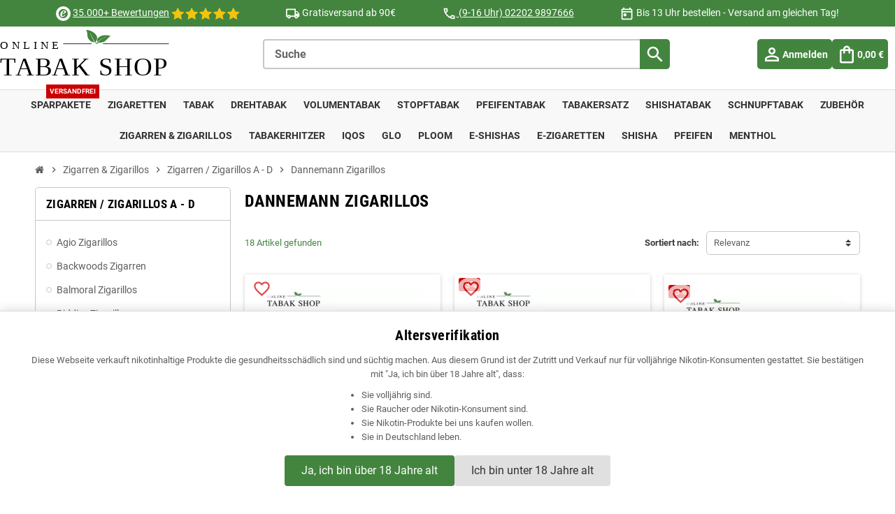

--- FILE ---
content_type: text/html; charset=utf-8
request_url: https://onlinetabakshop.de/dannemann-zigarillos
body_size: 28299
content:
<!doctype html> <html lang="de-DE">   <head>               <meta charset="utf-8">   <meta name="theme-color" content="#f9f2e8">     <meta http-equiv="x-ua-compatible" content="ie=edge">      <title>Dannemann Zigarillos in unserem Online Tabak Shop kaufen</title>              <meta name="description" content="Hier können Sie bequem Dannemann Zigarillos bestellen, Versandkostenfrei ab 90€">   <meta name="keywords" content="Dannemann, Dannemann Zigarillos, Dannemann Cigarillos, Zigarillo, Cigarillo, Zigarillos, Cigarillos">         <link rel="canonical" href="https://onlinetabakshop.de/dannemann-zigarillos">                               <script type="application/ld+json">
  {
    "@context": "https://schema.org",
    "@type": "Organization",
    "name" : "OnlineTabakShop",
          "logo": {
        "@type": "ImageObject",
        "url":"https://onlinetabakshop.de/img/ots-v2-logo-1603812310.jpg"
      },
        "url" : "https://onlinetabakshop.de/"
  }
</script>  <script type="application/ld+json">
  {
    "@context": "https://schema.org",
    "@type": "WebPage",
    "isPartOf": {
      "@type": "WebSite",
      "url":  "https://onlinetabakshop.de/",
      "name": "OnlineTabakShop"
    },
    "name": "Dannemann Zigarillos in unserem Online Tabak Shop kaufen",
    "url":  "https://onlinetabakshop.de/dannemann-zigarillos"
  }
</script>     <script type="application/ld+json">
    {
      "@context": "https://schema.org",
      "@type": "BreadcrumbList",
      "itemListElement": [
                  {
            "@type": "ListItem",
            "position": 1,
            "name": "Startseite",
            "item": "https://onlinetabakshop.de/"
          },                  {
            "@type": "ListItem",
            "position": 2,
            "name": "Zigarren &amp; Zigarillos",
            "item": "https://onlinetabakshop.de/zigarren-zigarillos"
          },                  {
            "@type": "ListItem",
            "position": 3,
            "name": "Zigarren / Zigarillos A - D",
            "item": "https://onlinetabakshop.de/zigarren-zigarillos-a-d"
          },                  {
            "@type": "ListItem",
            "position": 4,
            "name": "Dannemann Zigarillos",
            "item": "https://onlinetabakshop.de/dannemann-zigarillos"
          }              ]
    }
  </script>            <script type="application/ld+json">
  {
    "@context": "https://schema.org",
    "@type": "ItemList",
    "itemListElement": [
              {
          "@type": "ListItem",
          "position": 0,
          "name": "Dannemann &quot;Hasillo 733 Fehlfarben Brasil&quot; Zigarillos 50er Schachtel",
          "url": "https://onlinetabakshop.de/zigarren-zigarillos/zigarren-zigarillos-a-d/dannemann-zigarillos/dannemann-hasillo-733-fehlfarben-brasil"
        },              {
          "@type": "ListItem",
          "position": 1,
          "name": "Dannemann Hasillo 333 Fehlfarben Sumatra Zigarillos 50er Schachtel",
          "url": "https://onlinetabakshop.de/zigarren-zigarillos/zigarren-zigarillos-a-d/dannemann-zigarillos/dannemann-hasillo-333-fehlfarben-sumatra"
        },              {
          "@type": "ListItem",
          "position": 2,
          "name": "Al Capone Pockets Sunset Filter Zigarillos 18er Packung",
          "url": "https://onlinetabakshop.de/zigarren-zigarillos/zigarren-zigarillos-a-d/dannemann-zigarillos/dannemann-al-capone-pockets-red-filter-zigarren"
        },              {
          "@type": "ListItem",
          "position": 3,
          "name": "Dannemann Samba Filter Zigarillos 20er Dose",
          "url": "https://onlinetabakshop.de/zigarren-zigarillos/dannemann-samba-filter-zigarillos-10-stueck"
        },              {
          "@type": "ListItem",
          "position": 4,
          "name": "Al Capone Pockets Original Filter Zigarillos 18er Packung",
          "url": "https://onlinetabakshop.de/zigarren-zigarillos/zigarren-zigarillos-a-d/dannemann-zigarillos/dannemann-al-capone-pockets-original-filter"
        },              {
          "@type": "ListItem",
          "position": 5,
          "name": "Al Capone Pockets Flame Filter Zigarillos 18er Packung",
          "url": "https://onlinetabakshop.de/zigarren-zigarillos/zigarren-zigarillos-a-d/dannemann-zigarillos/dannemann-al-capone-pockets-flame-filter"
        },              {
          "@type": "ListItem",
          "position": 6,
          "name": "Al Capone Pockets Gold Filter Zigarillos 18er Packung",
          "url": "https://onlinetabakshop.de/zigarren-zigarillos/zigarren-zigarillos-a-d/dannemann-zigarillos/da-al-capone-pockets-gold-filter"
        },              {
          "@type": "ListItem",
          "position": 7,
          "name": "Al Capone Filter Zigarillos 10er Schachtel",
          "url": "https://onlinetabakshop.de/zigarren-zigarillos/zigarren-zigarillos-a-d/dannemann-zigarillos/dannemann-al-capone-zigarillos-filter"
        },              {
          "@type": "ListItem",
          "position": 8,
          "name": "Dannemann Menor Sumatra Zigarillos 5er Packung",
          "url": "https://onlinetabakshop.de/zigarren-zigarillos/zigarren-zigarillos-a-d/dannemann-zigarillos/dannemann-menor-sumatra-zigarillos"
        },              {
          "@type": "ListItem",
          "position": 9,
          "name": "Dannemann &quot;Pierrot Brasil&quot; Zigarillos 5er Packung",
          "url": "https://onlinetabakshop.de/zigarren-zigarillos/zigarren-zigarillos-a-d/dannemann-zigarillos/da-pierrot"
        },              {
          "@type": "ListItem",
          "position": 10,
          "name": "Dannemann Speciale Brasil Zigarillos 20er Schachtel",
          "url": "https://onlinetabakshop.de/zigarren-zigarillos/zigarren-zigarillos-a-d/dannemann-zigarillos/dannemann-speciale-brasil-zigarillos"
        },              {
          "@type": "ListItem",
          "position": 11,
          "name": "Dannemann &quot;Speciale Gold Sumatra&quot; Zigarillos 20er Packung",
          "url": "https://onlinetabakshop.de/zigarren-zigarillos/zigarren-zigarillos-a-d/dannemann-zigarillos/da-speciale-gold-sumatra"
        }          ]
  }
</script>                                                                   <link rel="next" href="https://onlinetabakshop.de/dannemann-zigarillos?page=2">           <meta property="og:title" content="Dannemann Zigarillos in unserem Online Tabak Shop kaufen" />     <meta property="og:description" content="Hier können Sie bequem Dannemann Zigarillos bestellen, Versandkostenfrei ab 90€" />     <meta property="og:url" content="https://onlinetabakshop.de/dannemann-zigarillos" />     <meta property="og:site_name" content="OnlineTabakShop" />     <meta property="og:type" content="website" />        <meta name="viewport" content="width=device-width, initial-scale=1, shrink-to-fit=no, maximum-scale=1">      <link rel="icon" type="image/vnd.microsoft.icon" href="https://onlinetabakshop.de/img/favicon.ico?1603812310">   <link rel="shortcut icon" type="image/x-icon" href="https://onlinetabakshop.de/img/favicon.ico?1603812310">                          <link rel="preload" href="https://onlinetabakshop.de/themes/ZOneTheme/assets/fonts/1-zhYP.woff" as="font" type="font/woff">      <link rel="stylesheet" href="/css/styles.css">    <link rel="stylesheet" href="https://onlinetabakshop.de/themes/ZOneThemeChild/assets/cache/theme-2385f5281.css" type="text/css" media="all">       <script defer src="/js/htmx-2.0.7.js"></script>   <script defer src="/js/alpine-3.15.0.js"></script>     <script type="text/javascript">
        var addtoWishlist = "https:\/\/onlinetabakshop.de\/wunschliste-action?action=addProductToWishlist";
        var blockwishlistController = "https:\/\/onlinetabakshop.de\/wunschliste-action";
        var prestashop = {"cart":{"products":[],"totals":{"total":{"type":"total","label":"Gesamt","amount":0,"value":"0,00\u00a0\u20ac"},"total_including_tax":{"type":"total","label":"Gesamt (inkl. MwSt.)","amount":0,"value":"0,00\u00a0\u20ac"},"total_excluding_tax":{"type":"total","label":"Gesamtpreis o. MwSt.","amount":0,"value":"0,00\u00a0\u20ac"}},"subtotals":{"products":{"type":"products","label":"Zwischensumme","amount":0,"value":"0,00\u00a0\u20ac"},"discounts":null,"shipping":{"type":"shipping","label":"Versand","amount":0,"value":""},"tax":null},"products_count":0,"summary_string":"0 Artikel","vouchers":{"allowed":1,"added":[]},"discounts":[],"minimalPurchase":0,"minimalPurchaseRequired":""},"currency":{"id":1,"name":"Euro","iso_code":"EUR","iso_code_num":"978","sign":"\u20ac"},"customer":{"lastname":null,"firstname":null,"email":null,"birthday":null,"newsletter":null,"newsletter_date_add":null,"optin":null,"website":null,"company":null,"siret":null,"ape":null,"is_logged":false,"gender":{"type":null,"name":null},"addresses":[]},"language":{"name":"Deutsch (German)","iso_code":"de","locale":"de-DE","language_code":"de","is_rtl":"0","date_format_lite":"d.m.Y","date_format_full":"d.m.Y H:i:s","id":1},"page":{"title":"","canonical":"https:\/\/onlinetabakshop.de\/dannemann-zigarillos","meta":{"title":"Dannemann Zigarillos in unserem Online Tabak Shop kaufen","description":"Hier k\u00f6nnen Sie bequem Dannemann Zigarillos bestellen, Versandkostenfrei ab 90\u20ac","keywords":"Dannemann, Dannemann Zigarillos, Dannemann Cigarillos, Zigarillo, Cigarillo, Zigarillos, Cigarillos","robots":"index"},"page_name":"category","body_classes":{"lang-de":true,"lang-rtl":false,"country-DE":true,"currency-EUR":true,"layout-left-column":true,"page-category":true,"tax-display-enabled":true,"category-id-137":true,"category-Dannemann Zigarillos":true,"category-id-parent-72":true,"category-depth-level-4":true},"admin_notifications":[]},"shop":{"name":"OnlineTabakShop","logo":"https:\/\/onlinetabakshop.de\/img\/ots-v2-logo-1603812310.jpg","stores_icon":"https:\/\/onlinetabakshop.de\/img\/logo_stores.png","favicon":"https:\/\/onlinetabakshop.de\/img\/favicon.ico"},"urls":{"base_url":"https:\/\/onlinetabakshop.de\/","current_url":"https:\/\/onlinetabakshop.de\/dannemann-zigarillos","shop_domain_url":"https:\/\/onlinetabakshop.de","img_ps_url":"https:\/\/onlinetabakshop.de\/img\/","img_cat_url":"https:\/\/onlinetabakshop.de\/img\/c\/","img_lang_url":"https:\/\/onlinetabakshop.de\/img\/l\/","img_prod_url":"https:\/\/onlinetabakshop.de\/img\/p\/","img_manu_url":"https:\/\/onlinetabakshop.de\/img\/m\/","img_sup_url":"https:\/\/onlinetabakshop.de\/img\/su\/","img_ship_url":"https:\/\/onlinetabakshop.de\/img\/s\/","img_store_url":"https:\/\/onlinetabakshop.de\/img\/st\/","img_col_url":"https:\/\/onlinetabakshop.de\/img\/co\/","img_url":"https:\/\/onlinetabakshop.de\/themes\/ZOneThemeChild\/assets\/img\/","css_url":"https:\/\/onlinetabakshop.de\/themes\/ZOneThemeChild\/assets\/css\/","js_url":"https:\/\/onlinetabakshop.de\/themes\/ZOneThemeChild\/assets\/js\/","pic_url":"https:\/\/onlinetabakshop.de\/upload\/","pages":{"address":"https:\/\/onlinetabakshop.de\/adresse","addresses":"https:\/\/onlinetabakshop.de\/adressen","authentication":"https:\/\/onlinetabakshop.de\/anmeldung","cart":"https:\/\/onlinetabakshop.de\/warenkorb","category":"https:\/\/onlinetabakshop.de\/index.php?controller=category","cms":"https:\/\/onlinetabakshop.de\/index.php?controller=cms","contact":"https:\/\/onlinetabakshop.de\/kontakt","discount":"https:\/\/onlinetabakshop.de\/Rabatt","guest_tracking":"https:\/\/onlinetabakshop.de\/auftragsverfolgung-gast","history":"https:\/\/onlinetabakshop.de\/bestellungsverlauf","identity":"https:\/\/onlinetabakshop.de\/profil","index":"https:\/\/onlinetabakshop.de\/","my_account":"https:\/\/onlinetabakshop.de\/mein-Konto","order_confirmation":"https:\/\/onlinetabakshop.de\/bestellbestatigung","order_detail":"https:\/\/onlinetabakshop.de\/index.php?controller=order-detail","order_follow":"https:\/\/onlinetabakshop.de\/bestellverfolgung","order":"https:\/\/onlinetabakshop.de\/Bestellung","order_return":"https:\/\/onlinetabakshop.de\/index.php?controller=order-return","order_slip":"https:\/\/onlinetabakshop.de\/bestellschein","pagenotfound":"https:\/\/onlinetabakshop.de\/seite-nicht-gefunden","password":"https:\/\/onlinetabakshop.de\/passwort-zuruecksetzen","pdf_invoice":"https:\/\/onlinetabakshop.de\/index.php?controller=pdf-invoice","pdf_order_return":"https:\/\/onlinetabakshop.de\/index.php?controller=pdf-order-return","pdf_order_slip":"https:\/\/onlinetabakshop.de\/index.php?controller=pdf-order-slip","prices_drop":"https:\/\/onlinetabakshop.de\/index.php?controller=prices-drop","product":"https:\/\/onlinetabakshop.de\/index.php?controller=product","search":"https:\/\/onlinetabakshop.de\/suche","sitemap":"https:\/\/onlinetabakshop.de\/index.php?controller=sitemap","stores":"https:\/\/onlinetabakshop.de\/index.php?controller=stores","supplier":"https:\/\/onlinetabakshop.de\/index.php?controller=supplier","register":"https:\/\/onlinetabakshop.de\/anmeldung?create_account=1","order_login":"https:\/\/onlinetabakshop.de\/Bestellung?login=1"},"alternative_langs":[],"theme_assets":"\/themes\/ZOneThemeChild\/assets\/","actions":{"logout":"https:\/\/onlinetabakshop.de\/?mylogout="},"no_picture_image":{"bySize":{"cart_default":{"url":"https:\/\/onlinetabakshop.de\/img\/p\/de-default-cart_default.jpg","width":90,"height":90},"small_default":{"url":"https:\/\/onlinetabakshop.de\/img\/p\/de-default-small_default.jpg","width":90,"height":90},"home_default":{"url":"https:\/\/onlinetabakshop.de\/img\/p\/de-default-home_default.jpg","width":280,"height":280},"medium_default":{"url":"https:\/\/onlinetabakshop.de\/img\/p\/de-default-medium_default.jpg","width":400,"height":400},"large_default":{"url":"https:\/\/onlinetabakshop.de\/img\/p\/de-default-large_default.jpg","width":800,"height":800}},"small":{"url":"https:\/\/onlinetabakshop.de\/img\/p\/de-default-cart_default.jpg","width":90,"height":90},"medium":{"url":"https:\/\/onlinetabakshop.de\/img\/p\/de-default-home_default.jpg","width":280,"height":280},"large":{"url":"https:\/\/onlinetabakshop.de\/img\/p\/de-default-large_default.jpg","width":800,"height":800},"legend":""}},"configuration":{"display_taxes_label":true,"display_prices_tax_incl":true,"is_catalog":false,"show_prices":true,"opt_in":{"partner":false},"quantity_discount":{"type":"discount","label":"Rabatt auf St\u00fcckzahl"},"voucher_enabled":1,"return_enabled":0},"field_required":[],"breadcrumb":{"links":[{"title":"Startseite","url":"https:\/\/onlinetabakshop.de\/"},{"title":"Zigarren & Zigarillos","url":"https:\/\/onlinetabakshop.de\/zigarren-zigarillos"},{"title":"Zigarren \/ Zigarillos A - D","url":"https:\/\/onlinetabakshop.de\/zigarren-zigarillos-a-d"},{"title":"Dannemann Zigarillos","url":"https:\/\/onlinetabakshop.de\/dannemann-zigarillos"}],"count":4},"link":{"protocol_link":"https:\/\/","protocol_content":"https:\/\/"},"time":1768916709,"static_token":"2f38fd5de655276f46c22ebdaeadc4b4","token":"158b5b2edac11794297a13d6286b3dbf","debug":false,"modules":{"zonethememanager":{"progress_bar":1,"boxed_layout":false,"lazy_loading":false,"sidebar_cart":1,"sidebar_navigation":0,"product_countdown":1,"svg_logo":false,"svg_width":"150px","sticky_menu":1,"sticky_mobile":0,"mobile_megamenu":false,"product_quickview":0,"product_addtocart":1,"product_details":1,"product_grid_columns":3,"body_classes":"no-customer-address","is_mobile":false,"product_grid_desc":"","product_grid_available":0,"product_grid_colors":0,"cat_image":1,"cat_description":1,"cat_expand_desc":0,"cat_subcategories":0,"cat_default_view":"grid","product_info_layout":"normal","product_qty_add_inline":true,"product_actions_position":false,"product_image_zoom":0,"product_attr_combinations":false,"product_attr_swatches":false,"product_attr_default":true,"checkout_login_first":1,"ps_legalcompliance_spl":false,"enabled_pm_advancedsearch4":false,"psDimensionUnit":"cm"}}};
        var productsAlreadyTagged = [];
        var psemailsubscription_subscription = "https:\/\/onlinetabakshop.de\/module\/ps_emailsubscription\/subscription";
        var psr_icon_color = "#F19D76";
        var removeFromWishlistUrl = "https:\/\/onlinetabakshop.de\/wunschliste-action?action=deleteProductFromWishlist";
        var varBreadcrumbLinks = ["https:\/\/onlinetabakshop.de\/","https:\/\/onlinetabakshop.de\/zigarren-zigarillos","https:\/\/onlinetabakshop.de\/zigarren-zigarillos-a-d","https:\/\/onlinetabakshop.de\/dannemann-zigarillos"];
        var varCategoryTreeController = "https:\/\/onlinetabakshop.de\/module\/zonethememanager\/categoryTree";
        var varGetFinalDateController = "https:\/\/onlinetabakshop.de\/module\/zonethememanager\/getFinalDate";
        var varGetFinalDateMiniatureController = "https:\/\/onlinetabakshop.de\/module\/zonethememanager\/getFinalDateMiniature";
        var varMenuDropdownContentController = "https:\/\/onlinetabakshop.de\/module\/zonemegamenu\/menuDropdownContent";
        var varPSAjaxCart = 1;
        var varProductCommentGradeController = "https:\/\/onlinetabakshop.de\/module\/zonethememanager\/CommentGrade";
        var wishlistAddProductToCartUrl = "https:\/\/onlinetabakshop.de\/wunschliste-action?action=addProductToCart";
        var wishlistUrl = "https:\/\/onlinetabakshop.de\/wunschliste-view";
      </script>        <style type="text/css">a, .btn-outline-primary, .btn-outline-primary.disabled, .btn-outline-primary:disabled, .btn-link, .page-link, .text-primary, .products-selection .total-products p, .products-selection .products-sort-order .product-display .display-select .selected, #header .left-nav-trigger .left-nav-icon, #footer .footer-about-us .fa, #footer .footer-about-us .material-icons, .feature .material-icons, .feature .fa, .feature2 a:hover {color: #43853e} .btn-primary, .btn-primary.disabled, .btn-primary:disabled, .btn-outline-primary:hover, .btn-outline-primary:not(:disabled):not(.disabled):active, .btn-outline-primary:not(:disabled):not(.disabled).active, .show > .btn-outline-primary.dropdown-toggle, .nav-pills .nav-link.active, .nav-pills .show > .nav-link, .page-item.active .page-link, .badge-primary, .progress-bar, .list-group-item.active, .bg-primary, .btn.btn-primary, .btn.btn-primary.disabled, .btn.btn-primary:disabled, .group-span-filestyle .btn-default, .group-span-filestyle .bootstrap-touchspin .btn-touchspin, .bootstrap-touchspin .group-span-filestyle .btn-touchspin, .pagination .page-list .current a, .add-to-cart, .add-to-cart.disabled, .add-to-cart:disabled, .sidebar-currency .currency-list .current .dropdown-item, .sidebar-language .language-list .current .dropdown-item, .pace .pace-progress, .pace-bounce .pace-activity, #header .mobile-header-version .mobile-menu-icon, .banner3:hover, #product-comments-list-pagination ul li.active span {background-color: #43853e} .btn-primary, .btn-primary.disabled, .btn-primary:disabled, .btn-outline-primary, .btn-outline-primary:hover, .btn-outline-primary:not(:disabled):not(.disabled):active, .btn-outline-primary:not(:disabled):not(.disabled).active, .show > .btn-outline-primary.dropdown-toggle, .page-item.active .page-link, .list-group-item.active, .border-primary, .product-combinations .combination-item.active .switch-cbnt, .product-swatches .swatches-list > li.selected > span, .pace .pace-activity {border-color: #43853e} .btn-primary:hover, .btn-primary:focus, .btn.btn-primary:hover, .btn-primary:not(:disabled):not(.disabled):active, .btn-primary:not(:disabled):not(.disabled).active, .btn.btn-primary:not(:disabled):not(.disabled):active, .btn.btn-primary:not(:disabled):not(.disabled).active, .add-to-cart:hover, .add-to-cart:not(:disabled):not(.disabled):active, .add-to-cart:not(:disabled):not(.disabled).active {background-color: #31622e} a:hover, .btn-link:hover, .page-link:hover, .btn-teriary:hover, .btn.btn-teriary:hover, .ui-autocomplete.ui-menu .ui-menu-item .ui-state-focus, .ui-autocomplete.ui-menu .ui-menu-item .ui-state-hover, .dropdown .expand-more:hover, .dropdown a.expand-more:hover, .dropdown-item:hover, .dropdown-item:focus, .checkout-step-order .step-part .edit, .checkout-step-order .step-part.current .part-icon, .checkout-step-order .step-part.current.reachable.complete .part-icon, .page-my-account #content .links a:hover, .active-filters .filter-block .material-icons, .product-price, .price-total, .product-name a:hover, a.product-name:hover, .product-list .product-miniature .grid-hover-btn a, .product-list .product-miniature .grid-hover-btn button, .wishlist-button-add.wishlist-button-product, .main-product-details .product-cover .layer .zoom-in, #product-modal .arrows, .cart-items-review .product-line-grid .product-prices .qty, .st-menu-close:hover, .aone-slideshow .nivoSlider .nivo-directionNav .nivo-prevNav, .aone-slideshow .nivoSlider .nivo-directionNav .nivo-nextNav, #header .left-nav-trigger .left-nav-icon:hover, .feature a:hover, .feature2 .material-icons, .feature2 .fa, .icon-link:hover {color: #ff0000} .custom-checkbox input[type="checkbox"]:hover + .check-shape, .custom-radio input[type="radio"]:hover + .check-shape, .custom-checkbox input[type="checkbox"]:checked + .check-shape, .custom-radio input[type="radio"]:checked + .check-shape, .custom-checkbox .check-shape.color .check-circle, .custom-radio .check-shape.color .check-circle, .category-tree > ul > li > a:hover:before, .main-product-details .product-images li.thumb-container .thumb.selected, .product-swatches .swatches-list > li.selected > span.color .check-circle, #product-modal .product-images img.selected, .anav-top .acategory-content .category-subs li a:hover:before, .aone-slideshow .nivoSlider .nivo-controlNav a.active, .banner2 a:before {border-color: #ff0000} .custom-checkbox input[type="checkbox"]:checked + .check-shape, .custom-radio input[type="radio"]:checked + .check-shape, .modal .modal-header .close:hover, .category-tree > ul > li > a:hover:before, .discount-percentage, .discount-amount, .product-flags .product-flag.discount span, .product-flags .product-flag.on-sale span, .add-to-cart.added:after, .main-product-details .scroll-box-arrows .left, .main-product-details .scroll-box-arrows .right, .cart-preview .cart-header .cart-products-count, .slick-prev, .slick-next, .slick-dots li button, .anav-top .acategory-content .category-subs li a:hover:before, .aone-slideshow .nivoSlider .nivo-controlNav a, .aone-popupnewsletter button.close, #header .sticky-icon-cart .cart-products-count, #scrollTopButton .scroll-button, .typoImageSlider .scrollArrows .left, .typoImageSlider .scrollArrows .right {background-color: #ff0000} .ui-autocomplete.ui-widget-content, .dropdown-item:hover, .dropdown-item:focus, .pagination .page-list a:hover, .manufacturer-list .brand .brand-name, .product-list .grid .product-miniature .product-name, .main-product-details .product-pack .pack-product-items, .product-combinations .combination-item .switch-cbnt, .product-swatches .swatches-list > li > span, .product-quantity-touchspin .input-group .input-group-btn > .btn, .cart-summary .cart-detailed-actions, .quickview .modal-footer, #product .blockreassurance-product, .footer-right .block-newsletter .form-control, #blockcart-modal .cart-content .cart-prices, .cart-preview .cart-title, .cart-preview .cart-bottom, .currency-selector .dropdown-current, .language-selector .dropdown-current, .sidebar-account, .sidebar-header-phone, .st-menu-title, #mobile-amegamenu, .aone-featuredcategories .category-block .category-name, #header .header-bottom {background-color: #ffffff} #wrapper {background-color: #ffffff} .icon-link:hover, .checkout-step-order .step-part .edit, .active-filters .filter-block .material-icons, .product-list .product-miniature .grid-hover-btn a, .product-list .product-miniature .grid-hover-btn button, .wishlist-button-add.wishlist-button-product, .main-product-details .product-cover .layer .zoom-in, #product-modal .arrows, .st-menu-close:hover, .aone-slideshow .nivoSlider .nivo-directionNav .nivo-prevNav, .aone-slideshow .nivoSlider .nivo-directionNav .nivo-nextNav {color: #ff0000} .modal .modal-header .close:hover, .add-to-cart.added:after, .main-product-details .scroll-box-arrows .left, .main-product-details .scroll-box-arrows .right, .slick-prev, .slick-next, .slick-dots li button, .aone-slideshow .nivoSlider .nivo-controlNav a, .aone-popupnewsletter button.close, #scrollTopButton .scroll-button, .typoImageSlider .scrollArrows .left, .typoImageSlider .scrollArrows .right {background-color: #ff0000} .aone-slideshow .nivoSlider .nivo-controlNav a.active {border-color: #ff0000} .btn-primary, .btn-primary.disabled, .btn-primary:disabled, .btn.btn-primary, .btn.btn-primary.disabled, .btn.btn-primary:disabled, .add-to-cart, .add-to-cart.disabled, .add-to-cart:disabled, #header .mobile-header-version .mobile-menu-icon {background-color: #43853e} .btn-primary, .btn-primary.disabled, .btn-primary:disabled {border-color: #43853e} .btn-primary:hover, .btn-primary:focus, .btn.btn-primary:hover, .btn-primary:not(:disabled):not(.disabled):active, .btn-primary:not(:disabled):not(.disabled).active, .btn.btn-primary:not(:disabled):not(.disabled):active, .btn.btn-primary:not(:disabled):not(.disabled).active, .add-to-cart:hover, .add-to-cart:not(:disabled):not(.disabled):active, .add-to-cart:not(:disabled):not(.disabled).active {background-color: #31622e} h1, h2, h3, h4, h5, h6, .h1, .h2, .h3, .h4, .h5, .h6, .title-block, .column-title, .typo .column-title, .column-title a, .typo .column-title a, .page-heading, .page-subheading, .nav-tabs .nav-item .nav-link.active:focus, .nav-tabs .nav-item .nav-link.active:hover, .nav-item .nav-link, .nav-item .nav-link.active, .product-accordions .panel .panel-heading .panel-title a, .banner1 span:not(.btn) {color: #000000} .product-list .grid .product-miniature .product-name {background-color: #ffffff} .product-price, .price-total {color: #ff0000} </style>  <style type="text/css">/* using shop/themes/ZOneThemeChild/assets/css/custom.css from now on */    #prestablogfront .blog-container p, #manufacturer-description p, #manufacturer-short-description {  	font-size: 15px;  }    #prestablogfront .blog-container .blog-h2 {  	border-top: none; text-align: left; margin: 30px 0 20px 0;  }    #prestablogfront .blog-container .blog-h2:first-child {    margin: 0 0 20px 0;  }    #prestablogfront .blog-container .d_box .blog-h3 {    margin: 0px 0px 10px 0;  }    #prestablogfront .blog-container .blog-h3 {  	border: none; text-align: left; margin: 10px 0; font-size: 18px;  }    #prestablogfront .blog-container .blog-faq-h3 {  	border-top: none; text-align: left; margin: 10px 0;  }    #prestablogfront .blog-container h3 {      font-weight: 700;  }    #prestablogfront .blog-container .blog-toc_ol {  	background-color: #f1f1f1; line-height: 25px; padding-top: 20px; padding-bottom: 20px; list-style-position: inside;  }    #prestablogfront .blog-container .blog-box {  	border: 1px solid #e5e7eb; border-radius: 5px; padding: 20px 20px 10px 20px; font-size: 15px; margin-top: 10px;  }    #prestablogfront .blog-container .blog-notice {  	background: #fafafa;  }    #prestablogfront .blog-container .blog-expert {  	background: #cff0cc;  }    #prestablogfront .blog-container .blog-warn {  	background: #fff7f7;  }    #prestablogfront .blog-container .blog-author {  	border: 1px solid #e5e7eb; border-radius: 5px; background: #fafafa; margin: 20px 0; font-size: 15px; padding: 20px 20px 10px 20px;  }    #prestablogfont img {     aspect-ratio: unset;    object-fit: unset;    display: unset;  }    .d_textAlignCenter {  	text-align: center;  }    .d_alignCenter {  	margin: 0 auto;  }    .d_fontSize1_2R {  	font-size: 1.2rem;  	line-height: 1.3;  }    .startPageH1 {  	margin: 40px 0 20px 0;  }    .flexProducts { display: grid; grid-template-columns: repeat(3, minmax(280px, 1fr)); gap: 24px; }    @media (max-width: 1400px){    .flexProducts{ grid-template-columns: repeat(2, minmax(280px, 1fr)); }  }    @media (max-width: 1000px){    .flexProducts{ grid-template-columns: 1fr; }  }    .d_infoTable {  	hyphens: auto;  }    .d_button-block a {      margin: 10px 0 0 0;      padding: 15px;  }    .d_button-block a:hover {     color: #FFF;  }    #js-product-list-top .products-sort-order .flex-wrap {  	justify-content: flex-end;  }          /* --- LAYOUT GRIDS (Wiederverwendbar) --- */      /* 4-Spalten Grid (Navigation) */      .d_nav-grid { display: grid; grid-template-columns: repeat(auto-fill, minmax(120px, 1fr)); gap: 10px; }            /* Flexibles Grid für Boxen (2-4 Spalten je nach Platz) */      .d_grid_flex { display: grid; grid-template-columns: repeat(auto-fit, minmax(280px, 1fr)); gap: 20px; margin-bottom: 30px; }            /* 3-Spalten Grid (Sticks, Vorteile) */      .d_grid_3 { display: grid; grid-template-columns: repeat(auto-fit, minmax(200px, 1fr)); gap: 20px; }        /* --- NAVIGATION ITEMS --- */      .d_nav-item {          display: flex; flex-direction: column; align-items: center; justify-content: center; text-align: center; text-decoration: none;          background-color: #43853E; /* Original Grün */          color: #fff; padding: 10px 5px; border-radius: 4px; transition: all 0.2s; box-shadow: 0 2px 5px rgba(0,0,0,0.1);      }        .d_nav-item:hover { background-color: #366b32; color: #fff !important; transform: translateY(-3px); }      .d_buttonText { font-weight: 700; font-size: 14px; display: block; }        .d_box { border: 1px solid #ccc; border-radius: 5px; padding: 20px; background: #fff; height: 100%; box-sizing: border-box; }      .d_box_link { border-left: 5px solid #43853E; } /* Linke grüne Linie */      .d_box_warn { background: #fff0f0; border: 1px solid #ffcccc; border-left: 5px solid #d32f2f; margin-bottom: 30px; padding: 20px; border-radius: 5px; }      .d_box_action { border: 2px dashed #43853E; border-radius: 8px; padding: 25px; margin: 40px 0; text-align: center; background: #fff; }      .d_box_highlight { border: 2px solid #43853E; padding: 20px; border-radius: 5px; margin-bottom: 30px; }      .d_box_notice { border-left: 5px solid #999; }      .d_boxSizer { flex: 1; min-width: 300px; }        .d_btn, #prestablogfront .d_btn {          display: inline-block; background-color: #43853E; color: #fff; padding: 10px 20px; text-decoration: none;          border-radius: 4px; font-weight: bold; margin-top: 15px; text-align: center; width: 100%; box-sizing: border-box;      }      .d_btn:hover, #prestablogfront .d_btn:hover { background-color: #366b32; color: #fff; }   .d_btn.d_btnauto, #prestablogfront .d_btn.d_btnauto { width: auto; }    .d_headlineMediumTopMargin {      border-bottom: 1px solid #e9ecef;      padding-bottom: 10px;  }       .d_bigText {          font-size: 2em; font-weight: bold; color: #333;      }        /* --- FAQ & ACCORDION (Clean Style) --- */      details { background: #f8f8f8; margin-bottom: 10px; border-bottom: 1px solid #eee; padding: 15px; }      /* Archiv bekommt Kasten-Look zurück */      details.d_archive-box { border: 1px solid #eee; border-radius: 5px; border-bottom: none; margin-top: 20px; }      details.d_archive-box-container { margin-top: 15px; border-top: 1px solid #ddd; padding-top: 15px; }      details.d_archive-box-container-highlight { margin-bottom: 20px; background: #fff; padding: 10px; border-radius: 4px; }        summary { cursor: pointer; font-weight: bold; list-style: none; position: relative; color: #333; outline: none; }      summary::-webkit-details-marker { display: none; }      summary::after { content: '+'; position: absolute; right: 0; font-size: 1.5em; color: #43853E; line-height: 1; }      details[open] summary::after { content: '-'; }      details[open] summary { margin-bottom: 10px; }      .faq-content { padding-bottom: 15px; color: #444; }            /* Archiv Summary Anpassung */      details.archive-box summary { padding: 5px; }      details.archive-box summary::after { right: 10px; }    .typo #ueber-uns .imagesizefix {  max-width: unset!important;  }    /* Kategorie und Marken Seiten */  #category .typo h2, #manufacturer .typo h2 { margin: 1.5rem 0 .5rem 0; border: unset; padding: 0; }  #category .typo h2:first-child { margin-top: 0.75rem; }  #category .typo h3, #manufacturer .typo h3 { margin: 1.25rem 0 .5rem 0; }  #category .typo ul, #manufacturer .typo ul  { margin: .75rem; list-style-type: disc; padding-left: 15px; }  #category .typo img, #manufacturer .typo img { margin: 1rem auto; }  #category .typo table { width: 100%; border: unset; hyphens: auto; margin: 1rem 0; }  #category .typo table thead { background: #efefef; }  #category .typo table caption { padding: unset; padding-top: .35rem }  #category .typo table tr { border: 1px solid #eaeaea; }  #category .typo table td, #category .typo table th { padding: 8px; }  #category .typo table tr:nth-child(even) { background: #efefef; }  #category .typo .d_tableWrapper.d_resetTableColor table tr  { background: #FFF; }  #category .typo .d_tableWrapper.d_resetTableColor table th  { background: #efefef; }  #category .typo li a, #manufacturer .typo li a { color: #43853e; }  #category .typo .d_box h3 { margin-top: 0; }  #manufacturer .typo p, #manufacturer .typo li { font-size: 15px; }  #category .typo .d_faq h3 { border-bottom: 1px solid #ccc; padding-bottom: .5rem; }    /* Table Scroll (Wrapper) */  #category .typo .table-scroll-wrapper { width: 100%; overflow-x: auto; -webkit-overflow-scrolling: touch; background-color: #fff;      background-image:           /* Nur rechts einen Schatten, da links die Spalte klebt */          linear-gradient(to left, white 30%, rgba(255, 255, 255, 0)),          radial-gradient(farthest-side at 100% 50%, rgba(0, 0, 0, 0.2), rgba(0, 0, 0, 0));      background-position: 100% 0, 100% 0;      background-repeat: no-repeat;      background-size: 40px 100%, 14px 100%;      background-attachment: local, scroll;}  #category .typo .table-scroll-wrapper table { hyphens: unset; }  #category .typo .table-scroll-wrapper table th, #category .typo .table-scroll-wrapper table td { white-space: wrap; }  #category .typo .table-scroll-wrapper table td:first-child { background: #FFF; }  #category .typo .table-scroll-wrapper table th:first-child { background: #efefef; }  #category .typo .table-scroll-wrapper table th { position: sticky; z-index: 10; top: 0; }  #category .typo .table-scroll-wrapper table th:first-child, #category .typo .table-scroll-wrapper table td:first-child { white-space: normal; min-width: 100px; z-index: 5; position: sticky; left: 0; }  #category .typo .table-scroll-wrapper table tr:nth-child(even) { background: unset; }  #category .typo .table-scroll-wrapper table th:first-child { z-index: 20; }      /* Size Fixes */  #category h1.belowCategory { margin: 0 0 5px 0; }  #category .breadcrumb-wrapper { margin-bottom: 0; }  #category .category-description { margin-bottom: 15px!important; }    /* Mobile Fixes */  @media (max-width: 768px) {      header .nav-wrapper { gap: 0; }      #category #left-column { display: none; }      #category #js-product-list-top .filter-button { flex: 0 0 33.33%; margin-top: 0; }      #category #js-product-list-top .products-sort-order { flex: 0 0 66.67%; }      #category .breadcrumb .breadcrumb-item a { border: none; }      #category .breadcrumb .breadcrumb-item { padding: 5px 0; }      #category .mobile-breadcrumb-wrapper .breadcrumb { padding: 5px; }      #category #js-product-list-top { background: #efefef; padding: 8px; margin-bottom: 15px; }      #category .typo .table-scroll-wrapper table th, #category .typo .table-scroll-wrapper table td { white-space: nowrap; }  }</style>           </head>    <body id="category"     class="st-wrapper lang-de country-de currency-eur layout-left-column page-category tax-display-enabled category-id-137 category-dannemann-zigarillos category-id-parent-72 category-depth-level-4     no-customer-address    pace-running"   >                                         
<div id="cookie-config" style="display:none;">
    <div data-id="3" data-name="Analyse-Cookies: Google Analytics" data-desc="Analyse-Cookies von Google Analytics sammeln Informationen über das Surferlebnis des Benutzers im Shops, normalerweise anonym, obwohl sie manchmal auch eine eindeutige und eindeutige Identifizierung des Benutzers ermöglichen, um Informationen über die Interessen der Benutzer an den angebotenen Produkten oder Dienstleistungen zu erhalten."></div>
    <div data-id="5" data-name="Cookies von Trusted Shops" data-desc="Bei Trusted Shops handelt es sich um einen Service, der Vertrauen und Sicherheit zwischen Online-Händler und Käufer herstellt und gewährleistet."></div>
</div>

<div x-data="consentManager()" x-init="init()" class="cookie-banner">
    
    <div x-show="showAgeCheck" class="age-banner" role="dialog" aria-labelledby="age-title" aria-modal="true">
        <div class="age-content">
            <h3 id="age-title">Altersverifikation</h3>
            <p>
                Diese Webseite verkauft nikotinhaltige Produkte die gesundheitsschädlich sind und süchtig machen. Aus diesem Grund ist
                der Zutritt und Verkauf nur für volljährige Nikotin-Konsumenten gestattet. Sie bestätigen mit "Ja, ich bin über 18
                Jahre alt", dass:
            </p>
            <ul>
                <li>Sie volljährig sind.</li>
                <li>Sie Raucher oder Nikotin-Konsument sind.</li>
                <li>Sie Nikotin-Produkte bei uns kaufen wollen.</li>
                <li>Sie in Deutschland leben.</li>
            </ul>

            <div class="age-actions">
                <button @click="acceptAge()" class="btn-yes" x-ref="ageBtn" aria-label="Ja, ich bin über 18 Jahre alt" tabindex="1">Ja, ich bin über 18 Jahre alt</button>
                <button @click="rejectAge()" class="btn-no" aria-label="Nein, ich bin nicht älter als 18 Jahre" tabindex="2">Ich bin unter 18 Jahre alt</button>
            </div>
        </div>
    </div>

    
    <div x-show="showRejection" style="display:none" class="reject-overlay">Diese Seite richtet sich ausschließlich an Volljährige.</div>

    
    <div x-show="showCookieBanner" class="cookie-consent-banner" role="dialog" aria-labelledby="cookie-title" aria-modal="true">
        <div class="cookie-content">
            <h3 id="cookie-title">Cookies und Privatsphäre-Einstellungen</h3>
            <p>
                Diese Webseite nutzt Cookies und Tracking-Technologien von Dritten, um ihre Dienste anbieten zu können und das
                Einkaufserlebnis für Kunden zu verbessern. Mit einem Klick auf "Alle akzeptieren" erklären Sie sich damit einverstanden
                und bestätigen 18 Jahre oder älter zu sein. Ihre Einwilligung können Sie jederzeit
                <a @click="toggleCookieConfig()" @keydown.enter="toggleCookieConfig()" tabindex="3">hier</a> oder in der Fußzeile der Webseite widerrufen oder
                ändern. Die Seite funktioniert auch mit nur notwendigen Cookies.
            </p>
            <p>
                <a target="_blank" href="/content/datenschutz" tabindex="4">Zur Datenschutzerklärung</a>
            </p>

            <div class="cookie-options" style="display:none" x-show="showCookieConfig">
                <div>
                    <div class="cookie-option">
                        <input type="checkbox" id="necessary" checked disabled>
                        <label for="necessary">Funktionale Cookies (notwendig)</label>
                    </div>
                    <div class="cookie-desc">
                        <p>
                            Funktionale Cookies sind für die Bereitstellung der Dienste des Shops sowie für den ordnungsgemäßen Betrieb
                            unbedingt erforderlich, daher ist es nicht möglich, ihre Verwendung abzulehnen. Sie ermöglichen es dem
                            Benutzer, durch unsere Website zu navigieren und die verschiedenen Optionen oder Dienste zu nutzen, die auf
                            dieser vorhanden sind.
                        </p>
                    </div>
                </div>
                <template x-for="cookie in optionalCookies" :key="cookie.id">
                    <div>
                        <div class="cookie-option">
                            <input type="checkbox" :id="cookie.id" x-model="cookie.enabled" tabindex="5">
                            <label :for="cookie.id" x-text="cookie.name"></label>
                        </div>
                        <div class="cookie-desc">
                            <p x-text="cookie.desc"></p>
                        </div>
                    </div>
                </template>
            </div>

            <div class="cookie-actions">
                <button @click="acceptAllCookies()" class="btn-accept" x-ref="acceptBtn" aria-label="Alle akzeptieren" tabindex="6">Alle akzeptieren</button>
                <button @click="acceptCookies()" class="btn-neutral" style="display:none" x-show="showCookieConfig" aria-label="Auswahl akzeptieren" tabindex="7">Auswahl akzeptieren</button>
                <button @click="rejectCookies()" class="btn-neutral" aria-label="Alle nicht notwendigen ablehnen" tabindex="8">Alle ablehnen</button>
            </div>
        </div>
    </div>

    
    <div x-show="showAgeCheck" @click="handleContentClick()" class="click-protect" aria-hidden="true"></div>
</div>

<script>
    function consentManager() {
        return {
            showAgeCheck: false,
            showCookieBanner: false,
            showCookieConfig: false,
            showRejection: false,
            optionalCookies: [],

            init() {
                
                const config = document.querySelectorAll('#cookie-config > div');
                const hasConsent = this.getCookie('__lglaw');
                const enabledIds = hasConsent ? hasConsent.split(',') : [];

                this.optionalCookies = Array.from(config).map(el => ({
                    id: el.dataset.id,
                    name: el.dataset.name,
                    desc: el.dataset.desc,
                    enabled: hasConsent ? enabledIds.includes(el.dataset.id) : false
                }));

                
                if (!hasConsent) {
                    if (!sessionStorage.getItem('age-verified')) {
                        this.showAgeCheck = true;
                        this.$nextTick(() => this.$refs.ageBtn?.focus());
                    } else {
                        this.showCookieBanner = true;
                        this.$nextTick(() => this.$refs.acceptBtn?.focus());
                    }
                    this.disableFocusOutside();
                }

                
                window.reopenCookieSettings = () => {
                    this.showCookieBanner = true;
                    this.showCookieConfig = true;
                    this.disableFocusOutside();
                    this.$nextTick(() => this.$refs.acceptBtn?.focus());
                };

                
                document.addEventListener('keydown', (e) => {
                    if (e.key === 'Escape' && this.showCookieBanner && this.getCookie('__lglaw')) {
                        this.closeCookieBanner();
                    }
                });
            },

            getCookie(name) {
                const value = `; ${document.cookie}`;
                const parts = value.split(`; ${name}=`);
                if (parts.length === 2) return parts.pop().split(';').shift();
                return null;
            },

            setCookie(name, value, days = 365) {
                const expires = new Date();
                expires.setTime(expires.getTime() + days * 24 * 60 * 60 * 1000);
                document.cookie = `${name}=${value};expires=${expires.toUTCString()};path=/`;
            },

            acceptAge() {
                sessionStorage.setItem('age-verified', 'true');
                this.showAgeCheck = false;
                this.showCookieBanner = true;
                this.$nextTick(() => this.$refs.acceptBtn?.focus());
            },

            rejectAge() {
                this.showAgeCheck = false;
                this.showRejection = true;
            },

            toggleCookieConfig() {
                this.showCookieConfig = !this.showCookieConfig;
            },

            acceptAllCookies() {
                this.optionalCookies.forEach(c => c.enabled = true);
                const enabled = this.optionalCookies.map(c => c.id);
                this.setCookie('__lglaw', enabled.join(','));
                this.showCookieBanner = false;
                
                location.reload();
            },

            acceptCookies() {
                const enabled = this.optionalCookies.filter(c => c.enabled).map(c => c.id);
                this.setCookie('__lglaw', enabled.join(',') || '0');
                this.showCookieBanner = false;
                
                location.reload();
            },

            rejectCookies() {
                this.optionalCookies.forEach(c => c.enabled = false);
                this.setCookie('__lglaw', '0');
                this.showCookieBanner = false;
                
                location.reload();
            },

            handleContentClick() {
                const mainContent = document.querySelector('[x-ref="mainContent"]');

                if (mainContent) {
                    
                    mainContent.classList.add('blur-animate');
                    setTimeout(() => {
                        mainContent.classList.remove('blur-animate');
                    }, 400);
                }

                
                if (this.showAgeCheck && this.$refs.ageBtn) {
                    this.$refs.ageBtn.focus();
                    this.$refs.ageBtn.classList.add('wiggle');
                    setTimeout(() => {
                        this.$refs.ageBtn.classList.remove('wiggle');
                    }, 500);
                } else if (this.showCookieBanner && this.$refs.acceptBtn) {
                    this.$refs.acceptBtn.focus();
                    this.$refs.acceptBtn.classList.add('wiggle');
                    setTimeout(() => {
                        this.$refs.acceptBtn.classList.remove('wiggle');
                    }, 500);
                }
            },

            disableFocusOutside() {
                const banner = document.querySelector('.cookie-banner');
                if (!banner) return;

                const allFocusable = document.querySelectorAll('a, button, input, select, textarea, [tabindex]:not([tabindex="-1"])');
                allFocusable.forEach(el => {
                    if (!banner.contains(el)) {
                        el.setAttribute('data-original-tabindex', el.getAttribute('tabindex') || '');
                        el.setAttribute('tabindex', '-1');
                    }
                });
                console.log("disabled");
            },

            restoreFocusOutside() {
                document.querySelectorAll('[data-original-tabindex]').forEach(el => {
                    const originalValue = el.getAttribute('data-original-tabindex');
                    if (originalValue) {
                        el.setAttribute('tabindex', originalValue);
                    } else {
                        el.removeAttribute('tabindex');
                    }
                    el.removeAttribute('data-original-tabindex');
                });
                console.log("enabled");
            },

            closeCookieBanner() {
                this.showCookieBanner = false;
                this.showCookieConfig = false;
                this.restoreFocusOutside();
            }
        }
    }
</script>
     <script>
      if (document.cookie.split(';').map(c => c.trim()).some(c => c.indexOf('__lglaw') === 0)) {
        if (document.querySelector('.age-banner')) document.querySelector('.age-banner').style.display = 'none';
        if (document.querySelector('.click-protect')) document.querySelector('.click-protect').style.display = 'none';
        if (document.querySelector('.cookie-consent-banner')) document.querySelector('.cookie-consent-banner').style.display = 'none';
      } else {
        try {
          if (sessionStorage.getItem('age-verified')) {
            if (document.querySelector('.age-banner')) document.querySelector('.age-banner').style.display = 'none';
            if (document.querySelector('.click-protect')) document.querySelector('.click-protect').style.display = 'none';
          } else {
            if (document.querySelector('.cookie-consent-banner')) document.querySelector('.cookie-consent-banner').style.display = 'none';
          }
        } catch (e) {}
      }
    </script>      <main id="page" class="st-pusher" x-ref="mainContent">                                        <div id="account-info" style="display:none"> <div class="customer-signin-module">   <div class="user-info">           <div class="js-account-source">         <ul>           <li>             <div class="account-link">               <a                 href="https://onlinetabakshop.de/mein-Konto"                 title="Anmelden zu Ihrem Kundenbereich"                 rel="nofollow"               >                 <i class="material-icons">person</i><span>Anmelden</span>               </a>             </div>           </li>         </ul>       </div>       </div> </div>  <div class="shopping-cart-module">   <div class="blockcart cart-preview" data-refresh-url="//onlinetabakshop.de/module/ps_shoppingcart/ajax" data-sidebar-cart-trigger>     <ul class="cart-header">       <li data-header-cart-source>                            <a href="//onlinetabakshop.de/warenkorb?action=show" class="cart-link btn-primary" rel="nofollow"             aria-label="Shopping cart link containing 0 product(s) 0 0,00 €">           <span class="sr-only">Shopping cart link containing 0 product(s)</span>                      <span class="cart-design"><i class="fa fa-shopping-basket" aria-hidden="true"></i><span class="cart-products-count">0</span></span>           <span class="cart-total-value">0,00 €</span>         </a>        </li>     </ul>            <div class="cart-dropdown" data-shopping-cart-source>   <div class="cart-dropdown-wrapper">     <div class="cart-title h4">Warenkorb</div>           <div class="no-items">         Es gibt keine Artikel mehr in Ihrem Warenkorb       </div>       </div>   <div class="js-cart-update-quantity page-loading-overlay cart-overview-loading">     <div class="page-loading-backdrop d-flex align-items-center justify-content-center">       <span class="uil-spin-css"><span><span></span></span><span><span></span></span><span><span></span></span><span><span></span></span><span><span></span></span><span><span></span></span><span><span></span></span><span><span></span></span></span>     </div>   </div> </div>       </div> </div> </div>  <header x-data="{ mobileMenuOpen: false }">
    <script>
        document.addEventListener('DOMContentLoaded', function() {
            let desktopLoaded = false;
            let mobileLoaded = false;

            function handleResize() {
                if (window.innerWidth >= 768) {
                    if (!desktopLoaded) {
                        htmx.trigger(document.body, 'load-desktop-menu');
                        desktopLoaded = true;
                    }
                } else {
                    if (!mobileLoaded) {
                        htmx.trigger(document.body, 'load-mobile-menu');
                        mobileLoaded = true;
                    }
                }

                if (desktopLoaded && mobileLoaded) {
                    window.removeEventListener('resize', handleResize);
                }
            }

            window.addEventListener('resize', handleResize);
            
            setTimeout(handleResize, 0);
        });
    </script>
    
    
    <a href="#main-content" style="position: absolute; top: -40px; left: 0; background: #43853e; color: white; padding: 8px; text-decoration: none; z-index: 100; &:focus { top: 0; }">Skip to main content</a>
    
    
    <aside role="complementary" aria-label="Versand- und Bestellinformationen">
        <div class="top-bar">
<div>
    <svg xmlns="http://www.w3.org/2000/svg" fill="#FFFFFF" height="1.5em" viewBox="0 0 24 24" width="1.5em" role="img"><path d="M15.187 14.332c-1.1 1.626-2.63 3.108-4.687 3.108-2.175 0-3.442-1.362-3.442-3.562 0-3.561 2.63-7.052 6.335-7.052 1.242 0 2.916.502 2.916 2.009 0 2.7-4.231 3.609-6.311 4.135-.072.457-.143.908-.143 1.362 0 .933.501 1.793 1.53 1.793 1.338 0 2.412-1.29 3.203-2.247zm-1.148-5.808c0-.55-.31-.978-.884-.978-1.722 0-2.608 3.346-2.94 4.66 1.601-.48 3.824-1.794 3.824-3.682zM12 0a12 12 0 1 0 12 11.997A11.997 11.997 0 0 0 12 0zm-.1 19.523a7.563 7.563 0 1 1 7.564-7.563 7.563 7.563 0 0 1-7.563 7.56Z"/></svg>
    <a href="https://www.trustedshops.de/bewertung/info_X69F3C85520EEE95453C97CF323D83CF8.html" target="_blank">35.000+ Bewertungen</a>
    <svg width="7em" height="1.5em" viewBox="0 0 4120 820" xmlns="http://www.w3.org/2000/svg">
        <defs>
            <path id="star" fill="#F1C411" d="M283.84 867.84 512 747.776l228.16 119.936a6.4 6.4 0 0 0 9.28-6.72l-43.52-254.08 184.512-179.904a6.4 6.4 0 0 0-3.52-10.88l-255.104-37.12L517.76 147.904a6.4 6.4 0 0 0-11.52 0L392.192 379.072l-255.104 37.12a6.4 6.4 0 0 0-3.52 10.88L318.08 606.976l-43.584 254.08a6.4 6.4 0 0 0 9.28 6.72z" transform="translate(-120,-100)"/>
        </defs>
        <use href="#star" x="0"/><use href="#star" x="834"/><use href="#star" x="1668"/><use href="#star" x="2502"/><use href="#star" x="3336"/>
    </svg>
</div>
<div>
    <div>
        <svg xmlns="http://www.w3.org/2000/svg" height="1.5em" viewBox="0 0 24 24" width="1.5em" fill="#FFFFFF"><path d="M0 0h24v24H0V0z" fill="none"/><path d="M20 8h-3V4H3c-1.1 0-2 .9-2 2v11h2c0 1.66 1.34 3 3 3s3-1.34 3-3h6c0 1.66 1.34 3 3 3s3-1.34 3-3h2v-5l-3-4zm-.5 1.5l1.96 2.5H17V9.5h2.5zM6 18c-.55 0-1-.45-1-1s.45-1 1-1 1 .45 1 1-.45 1-1 1zm2.22-3c-.55-.61-1.33-1-2.22-1s-1.67.39-2.22 1H3V6h12v9H8.22zM18 18c-.55 0-1-.45-1-1s.45-1 1-1 1 .45 1 1-.45 1-1 1z"/></svg>
        Gratisversand ab 90€
    </div>
    <div>
        <a href="tel:022029897666">
            <svg xmlns="http://www.w3.org/2000/svg" height="1.5em" viewBox="0 -960 960 960" width="1.5em" fill="#FFFFFF"><path d="M798-120q-125 0-247-54.5T329-329Q229-429 174.5-551T120-798q0-18 12-30t30-12h162q14 0 25 9.5t13 22.5l26 140q2 16-1 27t-11 19l-97 98q20 37 47.5 71.5T387-386q31 31 65 57.5t72 48.5l94-94q9-9 23.5-13.5T670-390l138 28q14 4 23 14.5t9 23.5v162q0 18-12 30t-30 12ZM241-600l66-66-17-94h-89q5 41 14 81t26 79Zm358 358q39 17 79.5 27t81.5 13v-88l-94-19-67 67ZM241-600Zm358 358Z"/></svg>
            (9-16 Uhr) 02202 9897666
        </a>
    </div>
</div>
<div>
    <svg xmlns="http://www.w3.org/2000/svg" height="1.5em" viewBox="0 -960 960 960" width="1.5em" fill="#FFFFFF"><path d="M360-300q-42 0-71-29t-29-71q0-42 29-71t71-29q42 0 71 29t29 71q0 42-29 71t-71 29ZM200-80q-33 0-56.5-23.5T120-160v-560q0-33 23.5-56.5T200-800h40v-80h80v80h320v-80h80v80h40q33 0 56.5 23.5T840-720v560q0 33-23.5 56.5T760-80H200Zm0-80h560v-400H200v400Zm0-480h560v-80H200v80Zm0 0v-80 80Z"/></svg>
    Bis 13 Uhr bestellen - Versand am gleichen Tag!
</div>
        </div>
    </aside>

    <div class="nav-wrapper">
    
    <div class="logo">
       <a href="/" title="OnlineTabakShop">
          <img src="/img/logo.svg" alt="OnlineTabakShop" width="236" height="80">
       </a>
    </div>

    
    <div class="nav-container">

        
        <button id="mobileMenuButton" class="button" @click="mobileMenuOpen = true" aria-label="Navigationsmenü öffnen">
            <svg xmlns="http://www.w3.org/2000/svg" height="30px" viewBox="0 -960 960 960" width="30px" fill="#FFFFFF"><path d="M120-240v-80h720v80H120Zm0-200v-80h720v80H120Zm0-200v-80h720v80H120Z"/></svg>
        </button>

        <div class="searchbar-wrapper">
            <div id="search_widget" class="search-widget ui-front" data-search-controller-url="/suche">
                <form method="get" action="/suche" aria-label="Product search form">
                    <input type="hidden" name="controller" value="search">
                    <div class="floating-input">
                        <label id="search-label" for="search-input">Suche</label>
                        <span role="status" aria-live="polite" class="ui-helper-hidden-accessible"></span>
                        <input id="search-input" class="form-control ui-autocomplete-input" type="text" name="s" value="" placeholder="Suche" aria-labelledby="search-label" autocomplete="off">
                     </div>
                     <button type="submit" class="btn-primary button">
                        <svg xmlns="http://www.w3.org/2000/svg" height="30px" viewBox="0 0 24 24" width="30px" fill="#FFFFFF"><path d="M0 0h24v24H0V0z" fill="none"/><path d="M15.5 14h-.79l-.28-.27C15.41 12.59 16 11.11 16 9.5 16 5.91 13.09 3 9.5 3S3 5.91 3 9.5 5.91 16 9.5 16c1.61 0 3.09-.59 4.23-1.57l.27.28v.79l5 4.99L20.49 19l-4.99-5zm-6 0C7.01 14 5 11.99 5 9.5S7.01 5 9.5 5 14 7.01 14 9.5 11.99 14 9.5 14z"/></svg>
                    </button>
                   </form>
                 <ul class="ui-autocomplete ui-front ui-menu ui-widget ui-widget-content ui-corner-all" id="ui-id-1" tabindex="0" style="display: none;"></ul>
            </div>
        </div>

        <a href="/mein-Konto" id="account-button" title="Anmelden zu Ihrem Kundenbereich" rel="nofollow" class="button withscript">
            <svg xmlns="http://www.w3.org/2000/svg" height="30px" viewBox="0 0 24 24" width="30px" fill="#FFFFFF"><path d="M0 0h24v24H0V0z" fill="none"/><path d="M12 6c1.1 0 2 .9 2 2s-.9 2-2 2-2-.9-2-2 .9-2 2-2m0 9c2.7 0 5.8 1.29 6 2v1H6v-.99c.2-.72 3.3-2.01 6-2.01m0-11C9.79 4 8 5.79 8 8s1.79 4 4 4 4-1.79 4-4-1.79-4-4-4zm0 9c-2.67 0-8 1.34-8 4v3h16v-3c0-2.66-5.33-4-8-4z"/></svg>
            <span class="text">Anmelden</span>
        </a>

        <a href="#" id="wishlist-button" title="Meine Merkliste" rel="nofollow" class="button hide">
            <svg xmlns="http://www.w3.org/2000/svg" height="30px" viewBox="0 0 24 24" width="30px" fill="#FFFFFF"><path d="M0 0h24v24H0V0z" fill="none"/><path d="M12 21.35l-1.45-1.32C5.4 15.36 2 12.28 2 8.5 2 5.42 4.42 3 7.5 3c1.74 0 3.41.81 4.5 2.09C13.09 3.81 14.76 3 16.5 3 19.58 3 22 5.42 22 8.5c0 3.78-3.4 6.86-8.55 11.54L12 21.35z"/></svg>
            <span class="wishlist-count"></span>
        </a>

        <a href="/warenkorb?action=show" id="basket-button" title="Warenkorb anzeigen" rel="nofollow" class="button withscript hidescriptmobile nocount"
          @click.prevent="document.querySelector('.st-menu-right') && document.documentElement.classList.add('st-effect-right','st-menu-open')">
            <svg xmlns="http://www.w3.org/2000/svg" enable-background="new 0 0 24 24" height="30px" viewBox="0 0 24 24" width="30px" fill="#FFFFFF"><g><rect fill="none" height="24" width="24"/><path d="M18 6h-2c0-2.21-1.79-4-4-4S8 3.79 8 6H6c-1.1 0-2 .9-2 2v12c0 1.1.9 2 2 2h12c1.1 0 2-.9 2-2V8c0-1.1-.9-2-2-2zm-6-2c1.1 0 2 .9 2 2h-4c0-1.1.9-2 2-2zm6 16H6V8h2v2c0 .55.45 1 1 1s1-.45 1-1V8h4v2c0 .55.45 1 1 1s1-.45 1-1V8h2v12z"/></g></svg>
            <span class="nav-cart-count">0</span>
            <span class="text">0,00&nbsp;€</span>
        </a>
    </div>
    </div>
    
    
    <nav class="main-menu" aria-label="Hauptnavigation" @mouseleave="hide()" @keydown.escape="hide()"
        hx-get="/hx/desktop-menu" hx-trigger="load-desktop-menu from:body" hx-swap="beforeend"
        x-data="{
            activeMenu: null,
            activeTrigger: null,
            show(menuName, triggerElement) {
                this.activeMenu = menuName;
                this.activeTrigger = triggerElement;
                this.$nextTick(() => {
                    const panel = this.$refs[`${menuName}Panel`];
                    if (panel) {
                        panel.style.top = `${triggerElement.offsetTop + triggerElement.offsetHeight}px`;
                    }
                });
            },
            hide() {
                if (this.activeTrigger && document.activeElement.closest('.mega-panel')) {
                    this.activeTrigger.focus();
                }
                this.activeMenu = null;
                this.activeTrigger = null;
            },
            tabOnItem(event, menuName) {
                if (!event.shiftKey) {
                    if (this.activeMenu == menuName) {
                        event.preventDefault();
                        $refs[`${menuName}Panel`].querySelector('a').focus();
                    }
                } else {
                    this.activeMenu = null;
                    this.activeTrigger = null;
                }
            }
        }"
        @focusout="if (!$event.relatedTarget || !$el.contains($event.relatedTarget)) { activeMenu = null; activeTrigger = null; }"
        x-init="window.debug = $data"
    >
        <ul class="menu-list" role="menubar">
            
            <li class="menu-item" role="none">
                
                <a href="/sparpakete" role="menuitem"
                   :class="{ 'active': activeMenu === 'sparpakete' }"
                   @focus="show('sparpakete', $el)"
                   @mouseenter="show('sparpakete', $el)"
                   @keydown.tab="tabOnItem($event, 'sparpakete')"
                   aria-haspopup="true"
                   :aria-expanded="activeMenu === 'sparpakete'">Sparpakete<span class="menu-label">Versandfrei</span></a>
                
            </li>
            
            <li class="menu-item" role="none">
                
                <a href="/zigaretten" role="menuitem"
                   :class="{ 'active': activeMenu === 'zigaretten' }"
                   @focus="show('zigaretten', $el)"
                   @mouseenter="show('zigaretten', $el)"
                   @keydown.tab="tabOnItem($event, 'zigaretten')"
                   aria-haspopup="true"
                   :aria-expanded="activeMenu === 'zigaretten'">Zigaretten</a>
                
            </li>
            
            <li class="menu-item" role="none">
                
                <a href="/tabak" role="menuitem"
                   :class="{ 'active': activeMenu === 'tabak' }"
                   @focus="show('tabak', $el)"
                   @mouseenter="show('tabak', $el)"
                   @keydown.tab="tabOnItem($event, 'tabak')"
                   aria-haspopup="true"
                   :aria-expanded="activeMenu === 'tabak'">Tabak</a>
                
            </li>
            
            <li class="menu-item" role="none">
                
                <a href="/drehtabak" role="menuitem"
                   @focus="hide()"
                   @mouseenter="hide()">Drehtabak</a>
                
            </li>
            
            <li class="menu-item" role="none">
                
                <a href="/volumentabak" role="menuitem"
                   @focus="hide()"
                   @mouseenter="hide()">Volumentabak</a>
                
            </li>
            
            <li class="menu-item" role="none">
                
                <a href="/stopftabak" role="menuitem"
                   @focus="hide()"
                   @mouseenter="hide()">Stopftabak</a>
                
            </li>
            
            <li class="menu-item" role="none">
                
                <a href="/pfeifentabak" role="menuitem"
                   :class="{ 'active': activeMenu === 'pfeifentabak' }"
                   @focus="show('pfeifentabak', $el)"
                   @mouseenter="show('pfeifentabak', $el)"
                   @keydown.tab="tabOnItem($event, 'pfeifentabak')"
                   aria-haspopup="true"
                   :aria-expanded="activeMenu === 'pfeifentabak'">Pfeifentabak</a>
                
            </li>
            
            <li class="menu-item" role="none">
                
                <a href="/tabakersatz" role="menuitem"
                   @focus="hide()"
                   @mouseenter="hide()">Tabakersatz</a>
                
            </li>
            
            <li class="menu-item" role="none">
                
                <a href="/shisha-tabak" role="menuitem"
                   @focus="hide()"
                   @mouseenter="hide()">Shishatabak</a>
                
            </li>
            
            <li class="menu-item" role="none">
                
                <a href="/schnupftabak" role="menuitem"
                   @focus="hide()"
                   @mouseenter="hide()">Schnupftabak</a>
                
            </li>
            
            <li class="menu-item" role="none">
                
                <a href="/raucherbedarf" role="menuitem"
                   :class="{ 'active': activeMenu === 'zubehr' }"
                   @focus="show('zubehr', $el)"
                   @mouseenter="show('zubehr', $el)"
                   @keydown.tab="tabOnItem($event, 'zubehr')"
                   aria-haspopup="true"
                   :aria-expanded="activeMenu === 'zubehr'">Zubehör</a>
                
            </li>
            
            <li class="menu-item" role="none">
                
                <a href="/zigarren-zigarillos" role="menuitem"
                   :class="{ 'active': activeMenu === 'zigarrenzigarillos' }"
                   @focus="show('zigarrenzigarillos', $el)"
                   @mouseenter="show('zigarrenzigarillos', $el)"
                   @keydown.tab="tabOnItem($event, 'zigarrenzigarillos')"
                   aria-haspopup="true"
                   :aria-expanded="activeMenu === 'zigarrenzigarillos'">Zigarren &amp; Zigarillos</a>
                
            </li>
            
            <li class="menu-item" role="none">
                
                <a href="/tabakerhitzer" role="menuitem"
                   @focus="hide()"
                   @mouseenter="hide()">Tabakerhitzer</a>
                
            </li>
            
            <li class="menu-item" role="none">
                
                <a href="/iqos" role="menuitem"
                   :class="{ 'active': activeMenu === 'iqos' }"
                   @focus="show('iqos', $el)"
                   @mouseenter="show('iqos', $el)"
                   @keydown.tab="tabOnItem($event, 'iqos')"
                   aria-haspopup="true"
                   :aria-expanded="activeMenu === 'iqos'">IQOS</a>
                
            </li>
            
            <li class="menu-item" role="none">
                
                <a href="/glo" role="menuitem"
                   :class="{ 'active': activeMenu === 'glo' }"
                   @focus="show('glo', $el)"
                   @mouseenter="show('glo', $el)"
                   @keydown.tab="tabOnItem($event, 'glo')"
                   aria-haspopup="true"
                   :aria-expanded="activeMenu === 'glo'">Glo</a>
                
            </li>
            
            <li class="menu-item" role="none">
                
                <a href="/ploom" role="menuitem"
                   @focus="hide()"
                   @mouseenter="hide()">Ploom</a>
                
            </li>
            
            <li class="menu-item" role="none">
                
                <a href="/e-shishas" role="menuitem"
                   :class="{ 'active': activeMenu === 'eshishas' }"
                   @focus="show('eshishas', $el)"
                   @mouseenter="show('eshishas', $el)"
                   @keydown.tab="tabOnItem($event, 'eshishas')"
                   aria-haspopup="true"
                   :aria-expanded="activeMenu === 'eshishas'">E-Shishas</a>
                
            </li>
            
            <li class="menu-item" role="none">
                
                <a href="/e-zigaretten" role="menuitem"
                   :class="{ 'active': activeMenu === 'ezigaretten' }"
                   @focus="show('ezigaretten', $el)"
                   @mouseenter="show('ezigaretten', $el)"
                   @keydown.tab="tabOnItem($event, 'ezigaretten')"
                   aria-haspopup="true"
                   :aria-expanded="activeMenu === 'ezigaretten'">E-Zigaretten</a>
                
            </li>
            
            <li class="menu-item" role="none">
                
                <a href="/shisha" role="menuitem"
                   :class="{ 'active': activeMenu === 'shisha' }"
                   @focus="show('shisha', $el)"
                   @mouseenter="show('shisha', $el)"
                   @keydown.tab="tabOnItem($event, 'shisha')"
                   aria-haspopup="true"
                   :aria-expanded="activeMenu === 'shisha'">Shisha</a>
                
            </li>
            
            <li class="menu-item" role="none">
                
                <a href="/pfeifen" role="menuitem"
                   :class="{ 'active': activeMenu === 'pfeifen' }"
                   @focus="show('pfeifen', $el)"
                   @mouseenter="show('pfeifen', $el)"
                   @keydown.tab="tabOnItem($event, 'pfeifen')"
                   aria-haspopup="true"
                   :aria-expanded="activeMenu === 'pfeifen'">Pfeifen</a>
                
            </li>
            
            <li class="menu-item" role="none">
                
                <a href="/menthol" role="menuitem"
                   @focus="hide()"
                   @mouseenter="hide()">Menthol</a>
                
            </li>
            
        </ul>
    </nav>

    
    <nav class="mobile-menu" :class="{ 'show': mobileMenuOpen }"
        hx-get="/hx/mobile-menu" hx-trigger="load-mobile-menu from:body" hx-swap="beforeend"
        x-data="{
            mobilePanel: 'main',
            forward: true,
            panelHistory: [],
            navigateTo(panel) {
                this.panelHistory.push(this.mobilePanel);
                this.forward = true;
                this.mobilePanel = panel;
            },
            goBack() {
                if (this.panelHistory.length > 0) {
                    this.forward = false;
                    this.mobilePanel = this.panelHistory.pop();
                }
            }
        }">
        <div class="mobile-header">
            <span :style="mobilePanel == 'main' ? '' : 'display:none'">Menu</span>
            <button :style="mobilePanel == 'main' ? 'display:none' : ''" @click="goBack()" aria-label="Zurück">
                <img src="/img/icons/arrow_back.svg" class="icons" alt="Zurück Icon" width="30" height="30">
            </button>
            <button @click="mobileMenuOpen = false; mobilePanel = 'main'" aria-label="Menu schließen">
                <img src="/img/icons/close.svg" class="icons" alt="Schließen Icon" width="30" height="30">
            </button>
        </div>
    </nav>
</header>

  <script>

    const euro = t => parseFloat((t||'').replace(/\u00A0/g,' ').replace(/[^\d,,-.]/g,'').replace(/\./g,'').replace(',','.')) || 0;

    // --- on init: fill data to header inserted above in the div#account-info ----------------- //

    const ai = document.querySelector('#account-info .customer-logged .account-link a span');
    const a = document.querySelector('#account-button');
    a.classList.toggle('loggedin', !!ai);
    a.title = ai ? 'Kundenbereich' : 'Anmelden zu Ihrem Kundenbereich';
    a.querySelector('.text').textContent = ai ? ai.textContent.trim() : 'Anmelden';

    const wi = document.querySelector('#account-info .wishlist_top a');
    const w = document.querySelector('#wishlist-button');
    if (wi && w) {
        w.href = wi.getAttribute('href');
        w.classList.remove('hide');
    }

    const bi = document.querySelector('#account-info .shopping-cart-module .cart-total-value');
    const bc = document.querySelector('#account-info .shopping-cart-module .cart-products-count');
    const b = document.querySelector('#basket-button');
//    b.classList.toggle('nocount', bi && bi.textContent.trim() == '0,00&nbsp;€');
    b.classList.toggle('nocount', bi && euro((bi.textContent || '0,00 €') .trim()) === 0);

    b.querySelector('.text').textContent = bi ? bi.textContent.trim() : '0,00&nbsp;€';
    b.querySelector('.nav-cart-count').textContent = bc ? bc.textContent.trim() : '0';

    // --- loaded: check for cart mutations  --------------------------------------------------- //

    document.addEventListener('DOMContentLoaded', () => {
        const root1 = document.querySelector('[data-st-cart]');
        const root2 = document.querySelector('.cart-grid-right');
        const btn = document.querySelector('#basket-button');
        if ((!root1 && !root2) || !btn) return;
        const SA = root1 ? '.cart-total .product-total .price.price-total'
          : '.cart-summary-totals .cart-total .price.price-total';
        const SC = root1 ? '.cart-bottom .cart-products-count.alert-info'
          : '.cart-products-count.alert-info';
        const root = root1 ? root1 : root2;
        const euro = t => parseFloat((t||'').replace(/\u00A0/g,' ').replace(/[^\d,,-.]/g,'').replace(/\./g,'').replace(',','.')) || 0;

        const updateBasket = () => {
            const aEl = root.querySelector(SA), cEl = root.querySelector(SC);
            const aHTML = (aEl?.innerHTML || '0,00&nbsp;€').trim();
            const aText = (aEl?.textContent || '0,00 €').trim();
            const cnt   = (cEl?.textContent || '0').match(/\d+/)?.[0] || '0';
            btn.classList.toggle('nocount', euro(aText) === 0);
            btn.querySelector('.text').innerHTML = aHTML;
            btn.querySelector('.nav-cart-count').textContent = cnt;
        };

        new MutationObserver(updateBasket).observe(root, { subtree:true, childList:true, characterData:true, attributes:true });
    });
</script>                 <section id="wrapper">                      <nav class="breadcrumb-wrapper" aria-label="Breadcrumb">   <div class="container">     <ol class="breadcrumb" data-depth="4">                                      <li class="breadcrumb-item">                                             <a href="https://onlinetabakshop.de/" class="item-name">                                       <i class="fa fa-home home" aria-hidden="true"></i>                     <span class="sr-only">Startseite</span>                                   </a>                           </li>                                                         <li class="breadcrumb-item">                               <span class="separator material-icons">chevron_right</span>                                             <a href="https://onlinetabakshop.de/zigarren-zigarillos" class="item-name">                                       <span>Zigarren &amp; Zigarillos</span>                                   </a>                           </li>                                                         <li class="breadcrumb-item">                               <span class="separator material-icons">chevron_right</span>                                             <a href="https://onlinetabakshop.de/zigarren-zigarillos-a-d" class="item-name">                                       <span>Zigarren / Zigarillos A - D</span>                                   </a>                           </li>                                                         <li class="breadcrumb-item">                               <span class="separator material-icons">chevron_right</span>                                             <span class="item-name">Dannemann Zigarillos</span>                           </li>                              </ol>   </div> </nav>                               <aside id="notifications" aria-label="Notifications">   <div class="container">                      </div> </aside>                                                  <div class="main-content">             <div class="container">               <div class="row">                                     <div id="left-column" class="sidebar-column col-12 col-md-4 col-lg-3">                     <div class="column-wrapper">                       <nav class="left-categories column-block md-bottom"      aria-labelledby="subcat-heading"      aria-label="Unterkategorien Zigarren / Zigarillos A - D">   <h2 id="subcat-heading" class="column-title">Zigarren / Zigarillos A - D</h2>   <div class="category-tree js-category-tree">        <ul><li data-depth="0"><a href="https://onlinetabakshop.de/agio-zigarillos" title="Agio Zigarillos" data-category-id="551"><span>Agio Zigarillos</span></a></li><li data-depth="0"><a href="https://onlinetabakshop.de/backwoods-zigarren" title="Backwoods Zigarren" data-category-id="809"><span>Backwoods Zigarren</span></a></li><li data-depth="0"><a href="https://onlinetabakshop.de/balmoral-zigarillos" title="Balmoral Zigarillos" data-category-id="526"><span>Balmoral Zigarillos</span></a></li><li data-depth="0"><a href="https://onlinetabakshop.de/biddies-zigarillos" title="Biddies Zigarillos" data-category-id="552"><span>Biddies Zigarillos</span></a></li><li data-depth="0"><a href="https://onlinetabakshop.de/braniff-zigarillos" title="Braniff Zigarillos" data-category-id="557"><span>Braniff Zigarillos</span></a></li><li data-depth="0"><a href="https://onlinetabakshop.de/break-zigarillos" title="Break Zigarillos" data-category-id="531"><span>Break Zigarillos</span></a></li><li data-depth="0"><a href="https://onlinetabakshop.de/brio-zigarillos" title="Brio Zigarillos" data-category-id="596"><span>Brio Zigarillos</span></a></li><li data-depth="0"><a href="https://onlinetabakshop.de/buffalo-zigarillos" title="Buffalo Zigarillos" data-category-id="877"><span>Buffalo Zigarillos</span></a></li><li data-depth="0"><a href="https://onlinetabakshop.de/burton-zigarillos" title="Burton Zigarillos" data-category-id="541"><span>Burton Zigarillos</span></a></li><li data-depth="0"><a href="https://onlinetabakshop.de/candlelight-zigarillos" title="Candlelight Zigarillos" data-category-id="523"><span>Candlelight Zigarillos</span></a></li><li data-depth="0"><a href="https://onlinetabakshop.de/casa-de-nicaragua-zigarren" title="Casa de Nicaragua Zigarren" data-category-id="925"><span>Casa de Nicaragua Zigarren</span></a></li><li data-depth="0"><a href="https://onlinetabakshop.de/chesterfield-zigarillos" title="Chesterfield Zigarillos" data-category-id="683"><span>Chesterfield Zigarillos</span></a></li><li data-depth="0"><a href="https://onlinetabakshop.de/clubmaster-zigarillos" title="Clubmaster Zigarillos" data-category-id="135"><span>Clubmaster Zigarillos</span></a></li><li data-depth="0"><a href="https://onlinetabakshop.de/cohiba-zigarillos" title="Cohiba Zigarillos" data-category-id="136"><span>Cohiba Zigarillos</span></a></li><li data-depth="0"><a href="https://onlinetabakshop.de/crazy-zigarillos" title="Crazy Zigarillos" data-category-id="901"><span>Crazy Zigarillos</span></a></li><li data-depth="0"><a href="https://onlinetabakshop.de/dannemann-zigarillos" title="Dannemann Zigarillos" data-category-id="137"><span>Dannemann Zigarillos</span></a></li><li data-depth="0"><a href="https://onlinetabakshop.de/davidoff-zigarillos" title="Davidoff Zigarillos" data-category-id="138"><span>Davidoff Zigarillos</span></a></li><li data-depth="0"><a href="https://onlinetabakshop.de/denim-zigarillos" title="Denim  Zigarillos" data-category-id="875"><span>Denim  Zigarillos</span></a></li><li data-depth="0"><a href="https://onlinetabakshop.de/deutsche-jagd-zigarillos" title="Deutsche Jagd Zigarillos" data-category-id="595"><span>Deutsche Jagd Zigarillos</span></a></li><li data-depth="0"><a href="https://onlinetabakshop.de/dominico-zigarillos" title="Dominico Zigarillos" data-category-id="594"><span>Dominico Zigarillos</span></a></li></ul>   </div> </nav>                     </div>                   </div>                                                      <div id="content-wrapper" class="js-content-wrapper center-column col-12 col-md-8 col-lg-9">                     <div class="center-wrapper">                                                                        <section id="main">                    <div id="js-product-list-header">                 <h1 class="page-heading js-category-page belowCategory" data-current-category-id="137">Dannemann Zigarillos</h1>             </div>          <div class="category-description mb-4">                                                    <div class="typo">                                        </div>                               </div>      <section id="products">                                   <div id="js-product-list-top" class="products-selection sm-bottom clearfix">   <div class="row align-items-center">     <div class="col-12 col-md-12 col-lg-8 products-sort-order order-2">                <div class="d-flex flex-wrap">   <label class="form-control-label d-none d-lg-block sort-label">Sortiert nach:</label>   <div class="sort-select dropdown js-dropdown">                                <button       class="custom-select select-title"       rel="nofollow"       data-toggle="dropdown"       aria-label="Sort by selection Relevanz"       aria-haspopup="true"       aria-expanded="false"     >       Relevanz     </button>        <div class="dropdown-menu">                                 <a             rel="nofollow"             href="https://onlinetabakshop.de/dannemann-zigarillos?order=product.sales.desc"             class="dropdown-item js-search-link"           >             Verkäufe, absteigend sortiert           </a>                                         <a             rel="nofollow"             href="https://onlinetabakshop.de/dannemann-zigarillos?order=product.position.asc"             class="dropdown-item current js-search-link"           >             Relevanz           </a>                                         <a             rel="nofollow"             href="https://onlinetabakshop.de/dannemann-zigarillos?order=product.name.asc"             class="dropdown-item js-search-link"           >             Name (A bis Z)           </a>                                         <a             rel="nofollow"             href="https://onlinetabakshop.de/dannemann-zigarillos?order=product.name.desc"             class="dropdown-item js-search-link"           >             Name (Z bis A)           </a>                                         <a             rel="nofollow"             href="https://onlinetabakshop.de/dannemann-zigarillos?order=product.price.asc"             class="dropdown-item js-search-link"           >             Preis (aufsteigend)           </a>                                         <a             rel="nofollow"             href="https://onlinetabakshop.de/dannemann-zigarillos?order=product.price.desc"             class="dropdown-item js-search-link"           >             Preis (absteigend)           </a>                                                               </div>   </div>    </div>           </div>           <div class="col-12 col-lg-4 total-products order-4 order-lg-1 d-none d-lg-block">       <p>               18 Artikel gefunden             </p>     </div>   </div>   </div>                                      <div id="_mobile_search_filters" class="mobile-search-fillter light-box-bg d-md-none md-bottom"></div>                   <div id="js-filter-scroll-here"></div>                             <div id="js-active-search-filters">   </div>                            	         <div id="js-product-list">   <div class="product-list">   <div class="products product-list-wrapper clearfix grid columns-3 js-product-list-view">             <div class="product-miniature js-product-miniature" data-id-product="719" data-id-product-attribute="0">   <article class="product-container product-style">     <div class="first-block">                <div class="product-thumbnail">   <a href="https://onlinetabakshop.de/zigarren-zigarillos/zigarren-zigarillos-a-d/dannemann-zigarillos/dannemann-hasillo-733-fehlfarben-brasil" class="product-cover-link" aria-label = "Dannemann &quot;Hasillo 733 Fehlfarben Brasil&quot; Zigarillos 50er Schachtel - 25,80 €">                          <img           src       = "/modules/ultimateimagetool/views/img/blank.png"           alt       = "Dannemann &quot;Hasillo 733 Fehlfarben Brasil&quot; Zigarillos 50er Schachtel - 25,80 €"           class     = "img-fluid uitlazyload"           title     = "Dannemann &quot;Hasillo 733 Fehlfarben Brasil&quot; Zigarillos 50er Schachtel"           width     = "280"           height    = "280" data-original="https://onlinetabakshop.de/10998-home_default/dannemann-hasillo-733-fehlfarben-brasil.jpg"         >             </a> </div>                                     <div class="grid-hover-btn">                   </div>                       </div>      <div class="second-third-block">       <div class="second-block">                    <h5 class="product-name"><a href="https://onlinetabakshop.de/zigarren-zigarillos/zigarren-zigarillos-a-d/dannemann-zigarillos/dannemann-hasillo-733-fehlfarben-brasil" title="Dannemann &quot;Hasillo 733 Fehlfarben Brasil&quot; Zigarillos 50er Schachtel">Dannemann &quot;Hasillo 733 Fehlfarben Brasil&quot; Zigarillos 50er Schachtel</a></h5>                                                                                   </div>        <div class="third-block">         <div class="third-block-left">                                                               <div class="product-price-and-shipping d-flex">     <div class="first-prices d-flex flex-wrap align-items-center">                                 <span class="price product-price"              aria-label="Preis: 25 Euro 80"             itemprop="price">                           25,80 €               </span>             <meta itemprop="price" content="25.80">       <meta itemprop="priceCurrency" content="EUR">     </div>           <div class="third-prices d-flex flex-wrap align-items-center">                   </div>   </div>                    </div>          <div class="buttons-sections">                                      <button type="button" class="btn add-to-cart js-ajax-add-to-cart" data-id-product="719" data-id-product-attribute="0">                 <i class="fa fa-plus text-for-list" aria-hidden="true"></i><span class="text-for-list">In den Warenkorb</span>                 <span class="text-for-grid">Kaufen</span>               </button>                                </div>       </div>     </div>   </article> </div>              <div class="product-miniature js-product-miniature" data-id-product="734" data-id-product-attribute="0">   <article class="product-container product-style">     <div class="first-block">                <div class="product-thumbnail">   <a href="https://onlinetabakshop.de/zigarren-zigarillos/zigarren-zigarillos-a-d/dannemann-zigarillos/dannemann-hasillo-333-fehlfarben-sumatra" class="product-cover-link" aria-label = "Dannemann Hasillo 333 Fehlfarben Sumatra Zigarillos 50er Schachtel - 22,12 €">                          <img           src       = "/modules/ultimateimagetool/views/img/blank.png"           alt       = "Dannemann Hasillo 333 Fehlfarben Sumatra Zigarillos 50er Schachtel - 22,12 €"           class     = "img-fluid uitlazyload"           title     = "Dannemann Hasillo 333 Fehlfarben Sumatra Zigarillos 50er Schachtel"           width     = "280"           height    = "280" data-original="https://onlinetabakshop.de/13858-home_default/dannemann-hasillo-333-fehlfarben-sumatra.jpg"         >             </a> </div>                       <div class="product-flags js-product-flags"><span class="product-flag discount"><span>-3%</span></span></div>                     <div class="grid-hover-btn">                   </div>                       </div>      <div class="second-third-block">       <div class="second-block">                    <h5 class="product-name"><a href="https://onlinetabakshop.de/zigarren-zigarillos/zigarren-zigarillos-a-d/dannemann-zigarillos/dannemann-hasillo-333-fehlfarben-sumatra" title="Dannemann Hasillo 333 Fehlfarben Sumatra Zigarillos 50er Schachtel">Dannemann Hasillo 333 Fehlfarben Sumatra Zigarillos 50er Schachtel</a></h5>                                                                                   </div>        <div class="third-block">         <div class="third-block-left">                                                               <div class="product-price-and-shipping d-flex">     <div class="first-prices d-flex flex-wrap align-items-center">                                 <span class="price product-price"              aria-label="Preis: 22 Euro 12"             itemprop="price">                           22,12 €               </span>             <meta itemprop="price" content="22.12">       <meta itemprop="priceCurrency" content="EUR">     </div>            <div class="second-prices d-flex flex-wrap align-items-center">                                           <span class="regular-price"                aria-label="Regulärer Preis: 22 Euro 80">           22,80 €         </span>       </div>          <div class="third-prices d-flex flex-wrap align-items-center">                   </div>   </div>                    </div>          <div class="buttons-sections">                                      <button type="button" class="btn add-to-cart js-ajax-add-to-cart" data-id-product="734" data-id-product-attribute="0">                 <i class="fa fa-plus text-for-list" aria-hidden="true"></i><span class="text-for-list">In den Warenkorb</span>                 <span class="text-for-grid">Kaufen</span>               </button>                                </div>       </div>     </div>   </article> </div>              <div class="product-miniature js-product-miniature" data-id-product="737" data-id-product-attribute="0">   <article class="product-container product-style">     <div class="first-block">                <div class="product-thumbnail">   <a href="https://onlinetabakshop.de/zigarren-zigarillos/zigarren-zigarillos-a-d/dannemann-zigarillos/dannemann-al-capone-pockets-red-filter-zigarren" class="product-cover-link" aria-label = "Al Capone Pockets Sunset Filter Zigarillos 18er Packung - 5,53 €">                          <img           src       = "/modules/ultimateimagetool/views/img/blank.png"           alt       = "Al Capone Pockets Sunset Filter Zigarillos 18er Packung - 5,53 €"           class     = "img-fluid uitlazyload"           title     = "Al Capone Pockets Sunset Filter Zigarillos 18er Packung"           width     = "280"           height    = "280" data-original="https://onlinetabakshop.de/10845-home_default/dannemann-al-capone-pockets-red-filter-zigarren.jpg"         >             </a> </div>                       <div class="product-flags js-product-flags"><span class="product-flag discount"><span>-3%</span></span></div>                     <div class="grid-hover-btn">                   </div>                       </div>      <div class="second-third-block">       <div class="second-block">                    <h5 class="product-name"><a href="https://onlinetabakshop.de/zigarren-zigarillos/zigarren-zigarillos-a-d/dannemann-zigarillos/dannemann-al-capone-pockets-red-filter-zigarren" title="Al Capone Pockets Sunset Filter Zigarillos 18er Packung">Al Capone Pockets Sunset Filter Zigarillos 18er Packung</a></h5>                                                                                   </div>        <div class="third-block">         <div class="third-block-left">                                                               <div class="product-price-and-shipping d-flex">     <div class="first-prices d-flex flex-wrap align-items-center">                                 <span class="price product-price"              aria-label="Preis: 5 Euro 53"             itemprop="price">                           5,53 €               </span>             <meta itemprop="price" content="5.53">       <meta itemprop="priceCurrency" content="EUR">     </div>            <div class="second-prices d-flex flex-wrap align-items-center">                                           <span class="regular-price"                aria-label="Regulärer Preis: 5 Euro 70">           5,70 €         </span>       </div>          <div class="third-prices d-flex flex-wrap align-items-center">                   </div>   </div>                    </div>          <div class="buttons-sections">                                      <button type="button" class="btn add-to-cart js-ajax-add-to-cart" data-id-product="737" data-id-product-attribute="0">                 <i class="fa fa-plus text-for-list" aria-hidden="true"></i><span class="text-for-list">In den Warenkorb</span>                 <span class="text-for-grid">Kaufen</span>               </button>                                </div>       </div>     </div>   </article> </div>              <div class="product-miniature js-product-miniature" data-id-product="1533" data-id-product-attribute="0">   <article class="product-container product-style">     <div class="first-block">                <div class="product-thumbnail">   <a href="https://onlinetabakshop.de/zigarren-zigarillos/dannemann-samba-filter-zigarillos-10-stueck" class="product-cover-link" aria-label = "Dannemann Samba Filter Zigarillos 20er Dose - 10,10 €">                          <img           src       = "/modules/ultimateimagetool/views/img/blank.png"           alt       = "Dannemann Samba Filter Zigarillos 20er Dose - 10,10 €"           class     = "img-fluid uitlazyload"           title     = "Dannemann Samba Filter Zigarillos 20er Dose"           width     = "280"           height    = "280" data-original="https://onlinetabakshop.de/10734-home_default/dannemann-samba-filter-zigarillos-10-stueck.jpg"         >             </a> </div>                                     <div class="grid-hover-btn">                   </div>                       </div>      <div class="second-third-block">       <div class="second-block">                    <h5 class="product-name"><a href="https://onlinetabakshop.de/zigarren-zigarillos/dannemann-samba-filter-zigarillos-10-stueck" title="Dannemann Samba Filter Zigarillos 20er Dose">Dannemann Samba Filter Zigarillos 20er Dose</a></h5>                                          <div class="product-availability">               <span class="available">Sofort lieferbar</span>             </div>                                                                </div>        <div class="third-block">         <div class="third-block-left">                                                               <div class="product-price-and-shipping d-flex">     <div class="first-prices d-flex flex-wrap align-items-center">                                 <span class="price product-price"              aria-label="Preis: 10 Euro 10"             itemprop="price">                           10,10 €               </span>             <meta itemprop="price" content="10.10">       <meta itemprop="priceCurrency" content="EUR">     </div>           <div class="third-prices d-flex flex-wrap align-items-center">                   </div>   </div>                    </div>          <div class="buttons-sections">                                      <button type="button" class="btn add-to-cart js-ajax-add-to-cart" data-id-product="1533" data-id-product-attribute="0">                 <i class="fa fa-plus text-for-list" aria-hidden="true"></i><span class="text-for-list">In den Warenkorb</span>                 <span class="text-for-grid">Kaufen</span>               </button>                                </div>       </div>     </div>   </article> </div>              <div class="product-miniature js-product-miniature" data-id-product="2415" data-id-product-attribute="0">   <article class="product-container product-style">     <div class="first-block">                <div class="product-thumbnail">   <a href="https://onlinetabakshop.de/zigarren-zigarillos/zigarren-zigarillos-a-d/dannemann-zigarillos/dannemann-al-capone-pockets-original-filter" class="product-cover-link" aria-label = "Al Capone Pockets Original Filter Zigarillos 18er Packung - 5,53 €">                          <img           src       = "/modules/ultimateimagetool/views/img/blank.png"           alt       = "Al Capone Pockets Original Filter Zigarillos 18er Packung - 5,53 €"           class     = "img-fluid uitlazyload"           title     = "Al Capone Pockets Original Filter Zigarillos 18er Packung"           width     = "280"           height    = "280" data-original="https://onlinetabakshop.de/10843-home_default/dannemann-al-capone-pockets-original-filter.jpg"         >             </a> </div>                       <div class="product-flags js-product-flags"><span class="product-flag discount"><span>-3%</span></span></div>                     <div class="grid-hover-btn">                   </div>                       </div>      <div class="second-third-block">       <div class="second-block">                    <h5 class="product-name"><a href="https://onlinetabakshop.de/zigarren-zigarillos/zigarren-zigarillos-a-d/dannemann-zigarillos/dannemann-al-capone-pockets-original-filter" title="Al Capone Pockets Original Filter Zigarillos 18er Packung">Al Capone Pockets Original Filter Zigarillos 18er Packung</a></h5>                                                                                   </div>        <div class="third-block">         <div class="third-block-left">                                                               <div class="product-price-and-shipping d-flex">     <div class="first-prices d-flex flex-wrap align-items-center">                                 <span class="price product-price"              aria-label="Preis: 5 Euro 53"             itemprop="price">                           5,53 €               </span>             <meta itemprop="price" content="5.53">       <meta itemprop="priceCurrency" content="EUR">     </div>            <div class="second-prices d-flex flex-wrap align-items-center">                                           <span class="regular-price"                aria-label="Regulärer Preis: 5 Euro 70">           5,70 €         </span>       </div>          <div class="third-prices d-flex flex-wrap align-items-center">                   </div>   </div>                    </div>          <div class="buttons-sections">                                      <button type="button" class="btn add-to-cart js-ajax-add-to-cart" data-id-product="2415" data-id-product-attribute="0">                 <i class="fa fa-plus text-for-list" aria-hidden="true"></i><span class="text-for-list">In den Warenkorb</span>                 <span class="text-for-grid">Kaufen</span>               </button>                                </div>       </div>     </div>   </article> </div>              <div class="product-miniature js-product-miniature" data-id-product="2416" data-id-product-attribute="0">   <article class="product-container product-style">     <div class="first-block">                <div class="product-thumbnail">   <a href="https://onlinetabakshop.de/zigarren-zigarillos/zigarren-zigarillos-a-d/dannemann-zigarillos/dannemann-al-capone-pockets-flame-filter" class="product-cover-link" aria-label = "Al Capone Pockets Flame Filter Zigarillos 18er Packung - 5,53 €">                          <img           src       = "/modules/ultimateimagetool/views/img/blank.png"           alt       = "Al Capone Pockets Flame Filter Zigarillos 18er Packung - 5,53 €"           class     = "img-fluid uitlazyload"           title     = "Al Capone Pockets Flame Filter Zigarillos 18er Packung"           width     = "280"           height    = "280" data-original="https://onlinetabakshop.de/10841-home_default/dannemann-al-capone-pockets-flame-filter.jpg"         >             </a> </div>                       <div class="product-flags js-product-flags"><span class="product-flag discount"><span>-3%</span></span></div>                     <div class="grid-hover-btn">                   </div>                       </div>      <div class="second-third-block">       <div class="second-block">                    <h5 class="product-name"><a href="https://onlinetabakshop.de/zigarren-zigarillos/zigarren-zigarillos-a-d/dannemann-zigarillos/dannemann-al-capone-pockets-flame-filter" title="Al Capone Pockets Flame Filter Zigarillos 18er Packung">Al Capone Pockets Flame Filter Zigarillos 18er Packung</a></h5>                                                                                   </div>        <div class="third-block">         <div class="third-block-left">                                                               <div class="product-price-and-shipping d-flex">     <div class="first-prices d-flex flex-wrap align-items-center">                                 <span class="price product-price"              aria-label="Preis: 5 Euro 53"             itemprop="price">                           5,53 €               </span>             <meta itemprop="price" content="5.53">       <meta itemprop="priceCurrency" content="EUR">     </div>            <div class="second-prices d-flex flex-wrap align-items-center">                                           <span class="regular-price"                aria-label="Regulärer Preis: 5 Euro 70">           5,70 €         </span>       </div>          <div class="third-prices d-flex flex-wrap align-items-center">                   </div>   </div>                    </div>          <div class="buttons-sections">                                      <button type="button" class="btn add-to-cart js-ajax-add-to-cart" data-id-product="2416" data-id-product-attribute="0">                 <i class="fa fa-plus text-for-list" aria-hidden="true"></i><span class="text-for-list">In den Warenkorb</span>                 <span class="text-for-grid">Kaufen</span>               </button>                                </div>       </div>     </div>   </article> </div>              <div class="product-miniature js-product-miniature" data-id-product="776" data-id-product-attribute="0">   <article class="product-container product-style">     <div class="first-block">                <div class="product-thumbnail">   <a href="https://onlinetabakshop.de/zigarren-zigarillos/zigarren-zigarillos-a-d/dannemann-zigarillos/da-al-capone-pockets-gold-filter" class="product-cover-link" aria-label = "Al Capone Pockets Gold Filter Zigarillos 18er Packung - 5,34 €">                          <img           src       = "/modules/ultimateimagetool/views/img/blank.png"           alt       = "Al Capone Pockets Gold Filter Zigarillos 18er Packung - 5,34 €"           class     = "img-fluid uitlazyload"           title     = "Al Capone Pockets Gold Filter Zigarillos 18er Packung"           width     = "280"           height    = "280" data-original="https://onlinetabakshop.de/10844-home_default/da-al-capone-pockets-gold-filter.jpg"         >             </a> </div>                       <div class="product-flags js-product-flags"><span class="product-flag discount"><span>-3%</span></span></div>                     <div class="grid-hover-btn">                   </div>                       </div>      <div class="second-third-block">       <div class="second-block">                    <h5 class="product-name"><a href="https://onlinetabakshop.de/zigarren-zigarillos/zigarren-zigarillos-a-d/dannemann-zigarillos/da-al-capone-pockets-gold-filter" title="Al Capone Pockets Gold Filter Zigarillos 18er Packung">Al Capone Pockets Gold Filter Zigarillos 18er Packung</a></h5>                                                                                   </div>        <div class="third-block">         <div class="third-block-left">                                                               <div class="product-price-and-shipping d-flex">     <div class="first-prices d-flex flex-wrap align-items-center">                                 <span class="price product-price"              aria-label="Preis: 5 Euro 34"             itemprop="price">                           5,34 €               </span>             <meta itemprop="price" content="5.34">       <meta itemprop="priceCurrency" content="EUR">     </div>            <div class="second-prices d-flex flex-wrap align-items-center">                                           <span class="regular-price"                aria-label="Regulärer Preis: 5 Euro 50">           5,50 €         </span>       </div>          <div class="third-prices d-flex flex-wrap align-items-center">                   </div>   </div>                    </div>          <div class="buttons-sections">                                      <button type="button" class="btn add-to-cart js-ajax-add-to-cart" data-id-product="776" data-id-product-attribute="0">                 <i class="fa fa-plus text-for-list" aria-hidden="true"></i><span class="text-for-list">In den Warenkorb</span>                 <span class="text-for-grid">Kaufen</span>               </button>                                </div>       </div>     </div>   </article> </div>              <div class="product-miniature js-product-miniature" data-id-product="705" data-id-product-attribute="0">   <article class="product-container product-style">     <div class="first-block">                <div class="product-thumbnail">   <a href="https://onlinetabakshop.de/zigarren-zigarillos/zigarren-zigarillos-a-d/dannemann-zigarillos/dannemann-al-capone-zigarillos-filter" class="product-cover-link" aria-label = "Al Capone Filter Zigarillos 10er Schachtel - 4,37 €">                          <img           src       = "/modules/ultimateimagetool/views/img/blank.png"           alt       = "Al Capone Filter Zigarillos 10er Schachtel - 4,37 €"           class     = "img-fluid uitlazyload"           title     = "Al Capone Filter Zigarillos 10er Schachtel"           width     = "280"           height    = "280" data-original="https://onlinetabakshop.de/10847-home_default/dannemann-al-capone-zigarillos-filter.jpg"         >             </a> </div>                       <div class="product-flags js-product-flags"><span class="product-flag discount"><span>-3%</span></span></div>                     <div class="grid-hover-btn">                   </div>                       </div>      <div class="second-third-block">       <div class="second-block">                    <h5 class="product-name"><a href="https://onlinetabakshop.de/zigarren-zigarillos/zigarren-zigarillos-a-d/dannemann-zigarillos/dannemann-al-capone-zigarillos-filter" title="Al Capone Filter Zigarillos 10er Schachtel">Al Capone Filter Zigarillos 10er Schachtel</a></h5>                                                                                   </div>        <div class="third-block">         <div class="third-block-left">                                                               <div class="product-price-and-shipping d-flex">     <div class="first-prices d-flex flex-wrap align-items-center">                                 <span class="price product-price"              aria-label="Preis: 4 Euro 37"             itemprop="price">                           4,37 €               </span>             <meta itemprop="price" content="4.37">       <meta itemprop="priceCurrency" content="EUR">     </div>            <div class="second-prices d-flex flex-wrap align-items-center">                                           <span class="regular-price"                aria-label="Regulärer Preis: 4 Euro 50">           4,50 €         </span>       </div>          <div class="third-prices d-flex flex-wrap align-items-center">                   </div>   </div>                    </div>          <div class="buttons-sections">                                      <button type="button" class="btn add-to-cart js-ajax-add-to-cart" data-id-product="705" data-id-product-attribute="0">                 <i class="fa fa-plus text-for-list" aria-hidden="true"></i><span class="text-for-list">In den Warenkorb</span>                 <span class="text-for-grid">Kaufen</span>               </button>                                </div>       </div>     </div>   </article> </div>              <div class="product-miniature js-product-miniature" data-id-product="1453" data-id-product-attribute="0">   <article class="product-container product-style">     <div class="first-block">                <div class="product-thumbnail">   <a href="https://onlinetabakshop.de/zigarren-zigarillos/zigarren-zigarillos-a-d/dannemann-zigarillos/dannemann-menor-sumatra-zigarillos" class="product-cover-link" aria-label = "Dannemann Menor Sumatra Zigarillos 5er Packung - 3,80 €">                          <img           src       = "/modules/ultimateimagetool/views/img/blank.png"           alt       = "Dannemann Menor Sumatra Zigarillos 5er Packung - 3,80 €"           class     = "img-fluid uitlazyload"           title     = "Dannemann Menor Sumatra Zigarillos 5er Packung"           width     = "280"           height    = "280" data-original="https://onlinetabakshop.de/16104-home_default/dannemann-menor-sumatra-zigarillos.jpg"         >             </a> </div>                                     <div class="grid-hover-btn">                   </div>                       </div>      <div class="second-third-block">       <div class="second-block">                    <h5 class="product-name"><a href="https://onlinetabakshop.de/zigarren-zigarillos/zigarren-zigarillos-a-d/dannemann-zigarillos/dannemann-menor-sumatra-zigarillos" title="Dannemann Menor Sumatra Zigarillos 5er Packung">Dannemann Menor Sumatra Zigarillos 5er Packung</a></h5>                                          <div class="product-availability">               <span class="available">Lieferung 1-3 Werktage</span>             </div>                                                                </div>        <div class="third-block">         <div class="third-block-left">                                                               <div class="product-price-and-shipping d-flex">     <div class="first-prices d-flex flex-wrap align-items-center">                                 <span class="price product-price"              aria-label="Preis: 3 Euro 80"             itemprop="price">                           3,80 €               </span>             <meta itemprop="price" content="3.80">       <meta itemprop="priceCurrency" content="EUR">     </div>           <div class="third-prices d-flex flex-wrap align-items-center">                   </div>   </div>                    </div>          <div class="buttons-sections">                                      <button type="button" class="btn add-to-cart js-ajax-add-to-cart" data-id-product="1453" data-id-product-attribute="0">                 <i class="fa fa-plus text-for-list" aria-hidden="true"></i><span class="text-for-list">In den Warenkorb</span>                 <span class="text-for-grid">Kaufen</span>               </button>                                </div>       </div>     </div>   </article> </div>              <div class="product-miniature js-product-miniature" data-id-product="1454" data-id-product-attribute="0">   <article class="product-container product-style">     <div class="first-block">                <div class="product-thumbnail">   <a href="https://onlinetabakshop.de/zigarren-zigarillos/zigarren-zigarillos-a-d/dannemann-zigarillos/da-pierrot" class="product-cover-link" aria-label = "Dannemann &quot;Pierrot Brasil&quot; Zigarillos 5er Packung - 3,90 €">                          <img           src       = "/modules/ultimateimagetool/views/img/blank.png"           alt       = "Dannemann &quot;Pierrot Brasil&quot; Zigarillos 5er Packung - 3,90 €"           class     = "img-fluid uitlazyload"           title     = "Dannemann &quot;Pierrot Brasil&quot; Zigarillos 5er Packung"           width     = "280"           height    = "280" data-original="https://onlinetabakshop.de/17202-home_default/da-pierrot.jpg"         >             </a> </div>                                     <div class="grid-hover-btn">                   </div>                       </div>      <div class="second-third-block">       <div class="second-block">                    <h5 class="product-name"><a href="https://onlinetabakshop.de/zigarren-zigarillos/zigarren-zigarillos-a-d/dannemann-zigarillos/da-pierrot" title="Dannemann &quot;Pierrot Brasil&quot; Zigarillos 5er Packung">Dannemann &quot;Pierrot Brasil&quot; Zigarillos 5er Packung</a></h5>                                          <div class="product-availability">               <span class="available">Lieferung 1-3 Werktage</span>             </div>                                                                </div>        <div class="third-block">         <div class="third-block-left">                                                               <div class="product-price-and-shipping d-flex">     <div class="first-prices d-flex flex-wrap align-items-center">                                 <span class="price product-price"              aria-label="Preis: 3 Euro 90"             itemprop="price">                           3,90 €               </span>             <meta itemprop="price" content="3.90">       <meta itemprop="priceCurrency" content="EUR">     </div>           <div class="third-prices d-flex flex-wrap align-items-center">                   </div>   </div>                    </div>          <div class="buttons-sections">                                      <button type="button" class="btn add-to-cart js-ajax-add-to-cart" data-id-product="1454" data-id-product-attribute="0">                 <i class="fa fa-plus text-for-list" aria-hidden="true"></i><span class="text-for-list">In den Warenkorb</span>                 <span class="text-for-grid">Kaufen</span>               </button>                                </div>       </div>     </div>   </article> </div>              <div class="product-miniature js-product-miniature" data-id-product="1455" data-id-product-attribute="0">   <article class="product-container product-style">     <div class="first-block">                <div class="product-thumbnail">   <a href="https://onlinetabakshop.de/zigarren-zigarillos/zigarren-zigarillos-a-d/dannemann-zigarillos/dannemann-speciale-brasil-zigarillos" class="product-cover-link" aria-label = "Dannemann Speciale Brasil Zigarillos 20er Schachtel - 7,70 €">                          <img           src       = "/modules/ultimateimagetool/views/img/blank.png"           alt       = "Dannemann Speciale Brasil Zigarillos 20er Schachtel - 7,70 €"           class     = "img-fluid uitlazyload"           title     = "Dannemann Speciale Brasil Zigarillos 20er Schachtel"           width     = "280"           height    = "280" data-original="https://onlinetabakshop.de/17203-home_default/dannemann-speciale-brasil-zigarillos.jpg"         >             </a> </div>                                     <div class="grid-hover-btn">                   </div>                       </div>      <div class="second-third-block">       <div class="second-block">                    <h5 class="product-name"><a href="https://onlinetabakshop.de/zigarren-zigarillos/zigarren-zigarillos-a-d/dannemann-zigarillos/dannemann-speciale-brasil-zigarillos" title="Dannemann Speciale Brasil Zigarillos 20er Schachtel">Dannemann Speciale Brasil Zigarillos 20er Schachtel</a></h5>                                          <div class="product-availability">               <span class="available">Lieferung 1-3 Werktage</span>             </div>                                                                </div>        <div class="third-block">         <div class="third-block-left">                                                               <div class="product-price-and-shipping d-flex">     <div class="first-prices d-flex flex-wrap align-items-center">                                 <span class="price product-price"              aria-label="Preis: 7 Euro 70"             itemprop="price">                           7,70 €               </span>             <meta itemprop="price" content="7.70">       <meta itemprop="priceCurrency" content="EUR">     </div>           <div class="third-prices d-flex flex-wrap align-items-center">                   </div>   </div>                    </div>          <div class="buttons-sections">                                      <button type="button" class="btn add-to-cart js-ajax-add-to-cart" data-id-product="1455" data-id-product-attribute="0">                 <i class="fa fa-plus text-for-list" aria-hidden="true"></i><span class="text-for-list">In den Warenkorb</span>                 <span class="text-for-grid">Kaufen</span>               </button>                                </div>       </div>     </div>   </article> </div>              <div class="product-miniature js-product-miniature" data-id-product="1456" data-id-product-attribute="0">   <article class="product-container product-style">     <div class="first-block">                <div class="product-thumbnail">   <a href="https://onlinetabakshop.de/zigarren-zigarillos/zigarren-zigarillos-a-d/dannemann-zigarillos/da-speciale-gold-sumatra" class="product-cover-link" aria-label = "Dannemann &quot;Speciale Gold Sumatra&quot; Zigarillos 20er Packung - 7,70 €">                          <img           src       = "/modules/ultimateimagetool/views/img/blank.png"           alt       = "Dannemann &quot;Speciale Gold Sumatra&quot; Zigarillos 20er Packung - 7,70 €"           class     = "img-fluid uitlazyload"           title     = "Dannemann &quot;Speciale Gold Sumatra&quot; Zigarillos 20er Packung"           width     = "280"           height    = "280" data-original="https://onlinetabakshop.de/10730-home_default/da-speciale-gold-sumatra.jpg"         >             </a> </div>                                     <div class="grid-hover-btn">                   </div>                       </div>      <div class="second-third-block">       <div class="second-block">                    <h5 class="product-name"><a href="https://onlinetabakshop.de/zigarren-zigarillos/zigarren-zigarillos-a-d/dannemann-zigarillos/da-speciale-gold-sumatra" title="Dannemann &quot;Speciale Gold Sumatra&quot; Zigarillos 20er Packung">Dannemann &quot;Speciale Gold Sumatra&quot; Zigarillos 20er Packung</a></h5>                                          <div class="product-availability">               <span class="available">Lieferung 1-3 Werktage</span>             </div>                                                                </div>        <div class="third-block">         <div class="third-block-left">                                                               <div class="product-price-and-shipping d-flex">     <div class="first-prices d-flex flex-wrap align-items-center">                                 <span class="price product-price"              aria-label="Preis: 7 Euro 70"             itemprop="price">                           7,70 €               </span>             <meta itemprop="price" content="7.70">       <meta itemprop="priceCurrency" content="EUR">     </div>           <div class="third-prices d-flex flex-wrap align-items-center">                   </div>   </div>                    </div>          <div class="buttons-sections">                                      <button type="button" class="btn add-to-cart js-ajax-add-to-cart" data-id-product="1456" data-id-product-attribute="0">                 <i class="fa fa-plus text-for-list" aria-hidden="true"></i><span class="text-for-list">In den Warenkorb</span>                 <span class="text-for-grid">Kaufen</span>               </button>                                </div>       </div>     </div>   </article> </div>        </div> </div>           <div class="pagination-wrapper light-box-bg clearfix"> <nav class="pagination" aria-label="Pagination"> <div class="row">   <p class="page-total col-12 col-lg-4"      aria-live="polite">            1 - 12 von 18 Artikel(n)        </p>   <div class="col-12 col-lg-8">                    <ul class="page-list">                       <li  class="current" >                               <a                   rel="nofollow"                   href="https://onlinetabakshop.de/dannemann-zigarillos"                   class="disabled js-search-link"                 >                                       1                                   </a>                           </li>                       <li >                               <a                   rel="nofollow"                   href="https://onlinetabakshop.de/dannemann-zigarillos?page=2"                   class="js-search-link"                 >                                       2                                   </a>                           </li>                       <li >                               <a                   rel="next"                   href="https://onlinetabakshop.de/dannemann-zigarillos?page=2"                   class="next js-search-link"                 >                                       Weiter<i class="material-icons">navigate_next</i>                                   </a>                           </li>                   </ul>              </div> </div> </nav> </div>     </div> 	                                   <div id="js-product-list-bottom"></div>                                  <div id="js-product-list-header">            <br>                           <div class="category-description mb-4">                                                    <div class="typo">                     <h2>Dannemann Zigarillos - Deutsche Qualität und brasilianisches Aroma in einem Zigarillo</h2> <p>Dannemann Zigarillos bieten Ihnen ein brasilianisches Raucherlebnis mit deutschen Wurzeln.</p> <p>Die <strong>Dannemann Zigarillos</strong> zeichnen sich durch ein kompaktes Raucherlebnis aus und stehen dem Genuss einer Zigarre in nichts nach. Eine hervorragende Auswahl an Formaten, Größen und Deckblättern ermöglicht ein einzigartiges Raucherlebnis. Dannemann Zigarillos stehen für eine lange Tradition, eine angemessene Qualität und eine Vielzahl an Formaten.</p> <h3>Seit wann gibt es das Unternehmen Dannemann?</h3> <p>Unterschiedliche Geschmacksnuancen machen den Genuss zu einem besonderen Erlebnis. Im Jahr 1872 begann die Erfolgsgeschichte Gerhard Dannemanns mit seiner Auswanderung nach Brasilien und dem Aufbau einer <strong>Zigarren-Manufaktur</strong>. Mittlerweile gehört Dannemann zu den wichtigsten brasilianischen Unternehmen. Sie finden ein breites Spektrum an Längen und Durchmessern, für jeden Geschmack ist etwas dabei.</p> <p><img src="/modules/ultimateimagetool/views/img/blank.png" alt="moods zigarillos kaufen dannemann" width="212" height="106" class=" uitlazyload" data-original="https://onlinetabakshop.de/img/cms/dannemann-brand-1872%5B1%5D.png" /></p> <h2>Wie wird der Dannemann Tabak verarbeitet?</h2> <p>Der ausschließlich bei Dannemann verwendete San Antonio Tabak wächst unter Schatten spendenden Tüchern auf und weist ein helleres Blatt auf. Während der traditionelle, brasilianische Mata Fina Tabak eher dunkler ist. Die handverlesene und liebevolle Verarbeitung vom Samen bis zum fertigen Tabakblatt erfolgt ausschließlich im eigenen Betrieb. Die Bedingungen im Anbau haben einen ebenso großen Einfluss auf die Qualität wie die Auswahl der Tabaks selber.</p> <p>Der Geschmack und das Aroma werden bedingt durch die Sonneneinstrahlung, den Zustand des Bodens und die richtige Wasserzufuhr. Um der Tabakpflanze den für die Entfaltung seines vollen Aromas auch benötigten Schatten zu ermöglichen, werden netzartige Schutzschirme hoch über den Pflanzen gespannt. Diese lassen genau die richtige Menge Sonnenlicht durch, um ein optimales Wachstum zu ermöglichen.</p> <h2>Dannemann Zigarillos - purer Geschmack</h2> <p>Die mittlerweile maschinell hergestellten Dannemann Zigarillos sind sowohl als <a href="https://onlinetabakshop.de/zigarren-zigarillos" title="Filtercigarillos kaufen" target="_self" rel="noreferrer noopener">Longfilter- als auch Shortfilter-Zigarillos</a> zu bekommen. Nicht nur in den Formaten finden sich Unterschiede. Auch die Deckblätter bieten eine Vielseitigkeit. Das dunkle, brasilianische Mata Fina oder das hellere Java Deckblatt sind nur eine kleine Auswahl der Deckblätter, die den Dannemann Zigarillos den charakteristischen Geschmack verleihen.</p> <h2>Dannemann Moods Zigarillos - Der Star von Dannemann mit oder ohne Filter</h2> <p>Fast jeder kennt die typische bordeauxrote Verpackung. Moods ist die wohl bekannteste und beliebteste Zigarillo-Linie Dannemanns. In über 60 Ländern sind sie erhältlich und werden von Einsteigern wie von erfahrenen Rauchern durch ihre eher mildere Würze in besonderem Maße geschätzt. Ihr Marktführer-Anteil von 50 % in Deutschland machen die <strong>Dannemann Moods Zigarillos</strong> auch hier sehr beliebt.</p> <p>Die begehrten Dannemann Mini Moods Filter zeichnen sich durch ihr mildes Aromabouquet aus, und auch die leichte Vanillenote ist ein Garant für einen soften Smoke für alle, die den kurzen Rauchgenuss lieben. Die Moods Sunshine brillieren hingegen durch einen eher sinnlichen Rauchgenuss und sind für Wechsel- und Genussraucher aromatisierter Zigarillos überaus empfehlenswert. Darüber hinaus wissen Einsteiger in die faszinierende Welt der Zigarillos diese erlesene Produktvariante zu schätzen, da sie eine Fülle an aromatischen Geschmacksnoten zu bieten hat. So gibt es hierbei 1.001 Möglichkeiten, sich "auszuprobieren" und immer wieder Neues zu entdecken.</p> <p>Wer es kraftvoll mag und eine fruchtige Basisnote präferiert, der entscheidet sich für die Dannemann Mini Moods Double Filter. Ihr Genuss ist überaus sanft und schonend und damit perfekt für die kleine Raucherpause zwischendurch. Individuell im Aroma und besonders intensiv im Geschmack sind überdies die edlen Dannemann Moods Gold Long. "Kräftig durchatmen", lautet hierbei das Motto, wenn sich die Möglichkeit bietet, sich in aller Ruhe zurücklehnen und die Seele baumeln lassen zu können. Gelegenheiten zum Relaxen bietet das Leben in Hülle und Fülle. Man muss sie nur nutzen - und mit allen Sinnen genießen. In diesen kostbaren Momenten im privaten oder beruflichen Alltag gibt es nichts Schöneres, als <strong>Moods Zigarillos zu kaufen</strong> und sie - allein oder in bester Gesellschaft - mit geschlossenen Augen und in entspannter Atmosphäre zu genießen.</p> <p><img src="https://onlinetabakshop.de/img/cms/moods-zigarillos-online-kaufen-tabak-shop.webp" alt="dannemann moods zigarillos" width="212" height="106" /></p> <p>Der Filter verschafft diesen Dannemann Zigarillos ein Aroma von Früchten, Holz und Vanille. Je nach Sorte sind die verschiedenen Editionen in 5er, 10er, 12er oder auch 20er Packungen zu erwerben. Alle eint die typische bordeauxrote Schachtel mit dem bekannten Dannemann-Logo. Ob mit oder ohne Filter, die Moods stehen für hohe Qualität und ein brasilianisches Raucherlebnis.</p> <h2>Qual der Wahl - Mini-Cigarillos von Sumatra bis Brasil</h2> <p>Unter den Dannemann Cigarillos ist der <strong>Dannemann Speciale Sumatra</strong> ein idealer Begleiter. Das Sumatra-Deckblatt verleiht dem Mini-Cigarillo ein süßliches Aroma mit einer nussigen Note. Mit einer Länge von 66 Millimetern ist es ein wirklicher Mini mit einem Rauchgenuss von bis zu 10 Minuten.</p> <p>Unser Sortiment umfasst neben dem klassischen Zubehör (z.B. Feuerzeuge) folgende Dannemann Zigarillos:</p> <ul style="margin:20px;list-style:disc;"> <li>Dannemann Moods Gold Filter</li> <li>Dannemann Moods Silver Filter</li> <li>Dannemann Samba Filter</li> <li>Dannemann Al Capone Pockets Original Filter</li> <li>Dannemann Al Capone Pockets Flame Filter</li> <li>Dannemann Lonja Sumatra</li> <li>Dannemann Lonja Brasil</li> </ul> <h3>Welche Zigarillo-Sorten gibt es von Dannemann?</h3> <p>Die <strong>Dannemann Zigarillos Speciale Brasil</strong>, die es wie Sumatra auch in der etwas milderen Variante "Gold" gibt, geben ein qualitativ hochwertiges Rauchvergnügen. Durch ihr feines Sandblatt-Deckblatt überzeugen die nächstgrößeren Zigarillo-Sorten Pierroetta und Menoretta. Ausgesuchte Einlegetabaks finden Sie auch in den etwas schlankeren und mittellangen Zigarillos der Marke Imperiale. Pierrot und Menor sind im Format etwas länger und dicker. Elegant, schlank und am längsten sind die Lonja Long-Zigarillos.</p> <p>Dannemann Zigarillos passen zu jedem Anlass und jeder Tageszeit. Ob zum Frühstück, in der Mittagspause oder einfach als pure Entspannung zwischendurch. Ob Sie eher die preisgünstige Moods-Linie bevorzugen oder doch lieber zu den anderen Sorten greifen, Qualität und ein aromatischer Genuss sind Ihnen gewiss.</p> <h3>Welche weiteren Filterzigarillos können Sie online bestellen?</h3> <p>Bei uns im Shop erhalten Sie die bekanntesten Filterzigarillo-Marken, wie z.B. <a href="https://onlinetabakshop.de/davidoff-zigarillos" title="Davidoff Zigarillos kaufen" target="_self" rel="noreferrer noopener">Davidoff Cigarillos</a>, <a href="https://onlinetabakshop.de/chesterfield-zigarillos" title="Chesterfield Zigarillos online kaufen" target="_self" rel="noreferrer noopener">Chesterfield Cigarillos</a> oder <a href="https://onlinetabakshop.de/clubmaster-zigarillos" title="Clubmaster Cigarillos kaufen" target="_self" rel="noreferrer noopener">Clubmaster Cigarillos</a>. Das dazu passende Zubehör, wie z.B. Feuerzeuge haben wir ebenfalls für Sie in unserem Sortiment.</p>                   </div>                               </div>                                                                                      </div>                             </section>                </section>                                              </div>                   </div>                                                                     </div>             </div>           </div>                                     </section>        <footer id="footer" class="js-footer">                     <h2 class="sr-only" id="footer-heading">Footer</h2>     <div class="footer-top clearfix">            <div class="container">                </div>        </div>      <div class="footer-main clearfix">     <div class="container">       <div class="row main-main">                    <div class="footer-left col-sm-12 col-md-6 col-lg-4">               <div class="footer-about-us md-bottom">     <div class="typo">       <!-- Auszeichnungen und Zertifikate --------------------------------------->  <section aria-labelledby="footer-awards">  <h3 id="footer-awards">Auszeichnungen &amp; Zertifikate</h3>  <div class="d-flex flex-wrap align-items-center pl-3 pr-3 pb-3 pt-1"><img src="https://onlinetabakshop.de/img/cms/Siegel/ots-award-trend-shop-computer-bild.webp" alt="Onlinetabakshop Computer Bild Trend Shop 2023-2025 Auszeichnung" style="width: auto; max-height: 110px;" /> <img src="https://onlinetabakshop.de/img/cms/Siegel/trusted-shops-excellent-shop-award-ots.webp" alt="Trusted Shops Excellent Shop Award 5 Jahre" style="width: auto; max-height: 110px;" title="Onlinetabakshop Excellent Shop Award" /> <img src="https://onlinetabakshop.de/img/cms/Siegel/ots-ntv-award-onlineshop-des-jahres-2021.webp" alt="n-tv - Deutschlands beste Online-Shops 2021" style="width: auto; max-height: 110px;" /> <img src="https://onlinetabakshop.de/img/cms/Siegel/ots-ntv-award-deutscher-servicepreis-2024.webp" alt="n-tv - Deutscher Servicepreis 2024" style="width: auto; max-height: 110px;" /> <img src="https://onlinetabakshop.de/img/cms/Siegel/ots-award-dergruenepunkt.webp" alt="Onlinetabakshop DerGrünePunkt Auszeichnung" style="width: auto; max-height: 110px;" /> <img src="/img/reemtsma-handelspartner-siegel.webp" style="width: auto; max-height: 110px;" alt="Reemtsma autorisierter Händler" /></div>  <p><b>Ausgezeichneter Shop. Transparenter Handel. Sicherer Einkauf.</b></p>  </section>  <!-- Zahlungsarten -------------------------------------->  <section aria-labelledby="footer-payments">  <h3 id="footer-payments" style="margin-top: 20px;">Zahlungsmöglichkeiten</h3>  <ul class="list-unstyled d-flex flex-wrap m-0 p-0">  <li class="p-1"><img src="/modules/ultimateimagetool/views/img/blank.png" alt="PayPal" class=" uitlazyload" data-original="/img/paypal-neu.webp" /></li>  <li class="p-1"><img src="/img/cms/klarna-green-logo.webp" alt="Klarna" /></li>  <li class="p-1"><img src="/modules/ultimateimagetool/views/img/blank.png" alt="Mastercard" class=" uitlazyload" data-original="/img/ots2021/zahlungsart-online-tabak-shop-mastercard.webp" /></li>  <li class="p-1"><img src="/modules/ultimateimagetool/views/img/blank.png" alt="Visa" class=" uitlazyload" data-original="/img/ots2021/zahlungsart-online-tabak-shop-visa.webp" /></li>  <li class="p-1"><img src="/modules/ultimateimagetool/views/img/blank.png" alt="Kauf auf Rechnung" class=" uitlazyload" data-original="/img/ots2021/zahlungsart-online-tabak-shop-rechnung.webp" /></li>  <li class="p-1"><img src="/modules/ultimateimagetool/views/img/blank.png" alt="Vorab-Überweisung" class=" uitlazyload" data-original="/img/ots2021/zahlungsart-online-tabak-shop-ueberweisung.webp" /></li>  </ul>  </section>  <!-- Versandarten --------------------------------------->  <section aria-labelledby="footer-shipping" class="mt-3">  <h3 id="footer-shipping">Versandarten</h3>  <ul class="list-unstyled d-flex m-0 p-0">  <li class="p-1"><img src="/modules/ultimateimagetool/views/img/blank.png" alt="DHL" class=" uitlazyload" data-original="/img/ots2021/versandart-online-tabak-shop-dhl.webp" /></li>  </ul>  </section>     </div>   </div>            </div>                             <div class="footer-right col-sm-12 col-md-6 col-lg-8">             <div class="block-newsletter js-emailsubscription" id="blockEmailSubscription_displayFooterRight">   <section aria-labelledby="footer-newsletter">         <h3 id="footer-newsletter">Newsletter</h3>          <form action="https://onlinetabakshop.de/dannemann-zigarillos#blockEmailSubscription_displayFooterRight" method="post" class="js-subscription-form" aria-label="Newsletter subscription form">       <div class="newsletter-form">         <div class="input-wrapper">           <div class="floating-input">             <label for="email-subscription-displayFooterRight">Ihre E-Mail-Adresse</label>             <input               id="email-subscription-displayFooterRight"               name="email"               type="email"               value=""               class="form-control"               placeholder="Ihre E-Mail-Adresse"               required>           </div>           <span class="input-btn">             <button type="submit" name="submitNewsletter" class="btn btn-primary d-none d-lg-inline-block">               <i class="fa fa-envelope-o"></i> Abonnieren             </button>             <button type="submit" name="submitNewsletter" class="btn btn-primary d-inline-block d-lg-none">               <i class="fa fa-envelope-o"></i> OK             </button>           </span>         </div>         <input type="hidden" name="blockHookName" value="displayFooterRight" />         <input type="hidden" name="action" value="0" />       </div>        <div class="newsletter-message">                   <p class="conditons">Sie können Ihr Einverständnis jederzeit widerrufen. Unsere Kontaktinformationen finden Sie u. a. in der Datenschutzerklärung.</p>               </div>                                  </form>   </section> </div><div class="footer-menu js-toggle-linklist-mobile">   <div class="row">           <div class="linklist col-12 col-lg-4">         <section aria-labelledby="footer-info">                     <h3 id="footer-info">Informationen</h3>           <ul class="pl-0">                           <li><a href="https://onlinetabakshop.de/content/Lieferung" title="Lieferung">Lieferung</a></li>                           <li><a href="https://onlinetabakshop.de/content/rechtliche-hinweise" title="Rechtliche Hinweise">Rechtliche Hinweise</a></li>                           <li><a href="https://onlinetabakshop.de/content/allgemeine-geschaeftsbedingungen" title="Allgemeine Geschäftsbedingungen">Allgemeine Geschäftsbedingungen</a></li>                           <li><a href="https://onlinetabakshop.de/content/impressum" title="Impressum">Impressum</a></li>                           <li><a href="https://onlinetabakshop.de/content/datenschutz" title="Datenschutzinformationen">Datenschutzinformationen</a></li>                           <li><a href="https://onlinetabakshop.de/content/zahlungsmoeglichkeiten" title="Zahlungsmöglichkeiten">Zahlungsmöglichkeiten</a></li>                           <li><a href="https://onlinetabakshop.de/content/barrierefreiheit" title="Erklärung zur Barrierefreiheit">Erklärung zur Barrierefreiheit</a></li>                           <li><a href="https://onlinetabakshop.de/content/ueber-uns" title="Über uns">Über uns</a></li>                           <li><a href="https://onlinetabakshop.de/content/widerrufsrecht" title="Widerrufsrecht">Widerrufsrecht</a></li>                                       <li>                               <a href="https://onlinetabakshop.de/kontakt" title="Kontakt">Kontakt</a>                             </li>                       </ul>         </section>       </div>                    <div class="linklist col-12 col-lg-8">         <section aria-labelledby="footer-pages">  <h3 id="footer-pages">Weitere Seiten</h3>  <ul class="pl-0">  <li><a href="/blog">Blog</a></li>  <li><a href="/content/iqos-registrieren">IQOS registrieren</a></li>  <li><a href="/content/glo-registrierung">glo registrieren</a></li>  <li><a href="/content/ploom-registrieren">PLOOM registrieren</a></li>  <li><a href="#" onclick="window.reopenCookieSettings(); return false;" rel="nofollow">Cookie-Einstellungen</a></li>  </ul>  </section>  <!-- Servicefront -------------------------------------->  <section aria-labelledby="footer-servicefront">  <h3 id="footer-servicefront">Servicefront</h3>  <ul class="pl-0">  <li>Kostenloser Versand ab 90 € (DE)</li>  <li>Telefonischer Support 02202-9897-666</li>  <li>Telefonische Bestellannahme</li>  </ul>  </section>       </div>       </div> </div>           </div>                </div>                 <div class="row hook-display-footer">           <div   class="wishlist-add-to"   data-url="https://onlinetabakshop.de/wunschliste-action?action=getAllWishlist" >   <div     class="wishlist-modal modal fade"            :class="{show: !isHidden}"          tabindex="-1"     role="dialog"     aria-modal="true"   >     <div class="modal-dialog modal-dialog-centered" role="document">       <div class="modal-content">         <div class="modal-header">           <h5 class="modal-title">             Auf meine Wunschliste           </h5>           <button             type="button"             class="close"             @click="toggleModal"             data-dismiss="modal"             aria-label="Close"           >             <span aria-hidden="true">×</span>           </button>         </div>          <div class="modal-body">           <choose-list             @hide="toggleModal"             :product-id="productId"             :product-attribute-id="productAttributeId"             :quantity="quantity"             url="https://onlinetabakshop.de/wunschliste-action?action=getAllWishlist"             add-url="https://onlinetabakshop.de/wunschliste-action?action=addProductToWishlist"             empty-text="Keine Liste gefunden."           ></choose-list>         </div>          <div class="modal-footer">           <a @click="openNewWishlistModal" class="wishlist-add-to-new text-primary">             <i class="material-icons">add_circle_outline</i> Create new list           </a>         </div>       </div>     </div>   </div>    <div      class="modal-backdrop fade"            :class="{in: !isHidden}"        >   </div> </div>     <div   class="wishlist-delete"       data-delete-list-url="https://onlinetabakshop.de/wunschliste-action?action=deleteWishlist"         data-delete-product-url="https://onlinetabakshop.de/wunschliste-action?action=deleteProductFromWishlist"     data-title="Artikel aus der Wunschliste entfernen"   data-title-list="Delete wishlist"   data-placeholder='Der Artikel wird aus Ihrer Wunschliste entfernt.'   data-cancel-text="Abbrechen"   data-delete-text="Entfernen"   data-delete-text-list="Löschen" >   <div     class="wishlist-modal modal fade"            :class="{show: !isHidden}"          tabindex="-1"     role="dialog"     aria-modal="true"   >     <div class="modal-dialog modal-dialog-centered" role="document">       <div class="modal-content">         <div class="modal-header">           <h5 class="modal-title">((modalTitle))</h5>           <button             type="button"             class="close"             @click="toggleModal"             data-dismiss="modal"             aria-label="Close"           >             <span aria-hidden="true">×</span>           </button>         </div>         <div class="modal-body" v-if="productId">           <p class="modal-text">((confirmMessage))</p>          </div>         <div class="modal-footer">           <button             type="button"             class="modal-cancel btn btn-secondary"             data-dismiss="modal"             @click="toggleModal"           >             ((cancelText))           </button>            <button             type="button"             class="btn btn-primary"             @click="deleteWishlist"           >             ((modalDeleteText))           </button>         </div>       </div>     </div>   </div>    <div      class="modal-backdrop fade"            :class="{in: !isHidden}"        >   </div> </div>    <div   class="wishlist-create"   data-url="https://onlinetabakshop.de/wunschliste-action?action=createNewWishlist"   data-title="Wunschliste erstellen"   data-label="Name der Wunschliste"   data-placeholder="Name hinzufügen"   data-cancel-text="Abbrechen"   data-create-text="Wunschliste erstellen"   data-length-text="List title is too short" >   <div     class="wishlist-modal modal fade"            :class="{show: !isHidden}"          tabindex="-1"     role="dialog"     aria-modal="true"   >     <div class="modal-dialog modal-dialog-centered" role="document">       <div class="modal-content">         <div class="modal-header">           <h5 class="modal-title">((title))</h5>           <button             type="button"             class="close"             @click="toggleModal"             data-dismiss="modal"             aria-label="Close"           >             <span aria-hidden="true">×</span>           </button>         </div>         <div class="modal-body">           <div class="form-group form-group-lg">             <label class="form-control-label" for="input2">((label))</label>             <input               type="text"               class="form-control form-control-lg"               v-model="value"               id="input2"               :placeholder="placeholder"             />           </div>         </div>         <div class="modal-footer">           <button             type="button"             class="modal-cancel btn btn-secondary"             data-dismiss="modal"             @click="toggleModal"           >             ((cancelText))           </button>            <button             type="button"             class="btn btn-primary"             @click="createWishlist"           >             ((createText))           </button>         </div>       </div>     </div>   </div>    <div      class="modal-backdrop fade"            :class="{in: !isHidden}"        >   </div> </div>    <div   class="wishlist-login"   data-login-text="Anmelden"   data-cancel-text="Abbrechen" >   <div     class="wishlist-modal modal fade"            :class="{show: !isHidden}"          tabindex="-1"     role="dialog"     aria-modal="true"   >     <div class="modal-dialog modal-dialog-centered" role="document">       <div class="modal-content">         <div class="modal-header">           <h5 class="modal-title">Anmelden</h5>           <button             type="button"             class="close"             @click="toggleModal"             data-dismiss="modal"             aria-label="Close"           >             <span aria-hidden="true">×</span>           </button>         </div>         <div class="modal-body">           <p class="modal-text">Sie müssen angemeldet sein, um Artikel Ihrer Wunschliste hinzufügen zu können.</p>         </div>         <div class="modal-footer">           <button             type="button"             class="modal-cancel btn btn-secondary"             data-dismiss="modal"             @click="toggleModal"           >             ((cancelText))           </button>            <a             type="button"             class="btn btn-primary"             :href="prestashop.urls.pages.authentication"           >             ((loginText))           </a>         </div>       </div>     </div>   </div>    <div     class="modal-backdrop fade"            :class="{in: !isHidden}"        >   </div> </div>    <div     class="wishlist-toast"     data-rename-wishlist-text="Name der Wunschliste geändert!"     data-added-wishlist-text="Artikel zur Wunschliste hinzugefügt!"     data-create-wishlist-text="Wunschliste erstellt!"     data-delete-wishlist-text="Wunschliste gelöscht!"     data-copy-text="Teilen-Link kopiert!"     data-delete-product-text="Artikel gelöscht!"   ></div>         </div>            </div>   </div>      <div class="footer-bottom clearfix">            <div class="container">         <div class="copyright-payment">   <div class="typo">     <div class="d-flex align-items-center justify-content-center flex-wrap"><img src="/img/de_siegel.webp" style="height: 105px;" alt="Deutscher Online-Shop" /> <img src="/img/ssl.webp" style="height: 140px;" alt="SSL-verschlüsselte Verbindung" /> <img src="/img/jugendschutz.webp" style="height: 135px;" alt="Wir halten uns an den Jugendschutz" /></div>  <div class="d-flex align-items-center justify-content-center flex-wrap"><img src="/img/18.webp" alt="Nur für Personen ab 18 Jahren" />  <p>Jugendschutz nehmen wir ernst und halten uns daher an das Jugendschutzgesetz. Wie es das Jugendschutzgesetz verlangt, bieten wir alle Waren, die der gesetzlichen Altersbeschränkung unterliegen, ausschließlich Personen ab 18 Jahren zum Kauf an. Sie können nur dann in unserem Online-Shop eine Bestellung aufgeben, wenn Sie mindestens 18 Jahre alt sind. Zu diesem Zweck führen wir vor Ihrer Bestellung einen Personalausweis-Check und bei der Zustellung Ihrer bestellten Ware die DHL-Alterssichtprüfung durch. Näheres entnehmen Sie bitte unseren Informationen zum Datenschutz sowie unseren AGB.</p>  </div>   </div> </div>        </div>        </div>                </footer>      </main>             <div class="js-popup-newsletter-form" data-ajax-submit-url="https://onlinetabakshop.de/module/zonepopupnewsletter/subscribe"></div>   <div id="scrollTopButton" data-scroll-to-top>     <a class="scroll-button" href="#scroll-to-top" title="Zurück zum Seitenanfang" data-toggle="tooltip" data-placement="top"><i class="fa fa-angle-double-up"></i></a>   </div>                      <div class="st-menu-right st-effect-right" data-st-cart>         <button class="st-menu-close d-flex" data-close-st-cart aria-label="Close cart"><i class="material-icons">close</i></button>     <div id="js-cart-sidebar" class="sidebar-cart cart-preview js-hidden"></div>     <div id="js-currency-sidebar" class="sidebar-currency js-hidden"></div>   </div>           <div id="modalMessage" class="modal fade modal-message js-modal-message" tabindex="-1" role="dialog" aria-hidden="true">   <div class="modal-dialog" role="document">   <div class="modal-content">     <div class="modal-header">       <button type="button" class="close" data-dismiss="modal" aria-label="Close">         <span aria-hidden="true">&times;</span>       </button>     </div>     <div class="modal-body">       <div class="alert alert-danger mb-0" role="alert">         <i class="material-icons">error_outline</i> <span class="js-modal-message-text"></span>       </div>     </div>   </div>   </div> </div>  <div class="modal fade simple-modal" id="extraModal" tabindex="-1" role="dialog" aria-hidden="true">   <div class="modal-dialog modal-lg" role="document">     <div class="modal-content">       <div class="modal-header">         <button type="button" class="close" data-dismiss="modal" aria-label="Close"><span aria-hidden="true">&times;</span></button>       </div>       <div class="modal-body">         <div class="extra-content typo js-modal-extra-content"></div>       </div>     </div>   </div> </div>  <div class="modal fade simple-modal js-checkout-modal" tabindex="-1" role="dialog" aria-hidden="true">   <div class="modal-dialog modal-lg" role="document">     <div class="modal-content">       <div class="modal-header">         <button type="button" class="close" data-dismiss="modal" aria-label="Schließen">           <span aria-hidden="true">&times;</span>         </button>       </div>       <div class="modal-body js-modal-content"></div>     </div>   </div> </div>      <div class="st-overlay" data-close-st-menu data-close-st-cart></div>             <div class="js-pending-query page-loading-overlay">       <div class="page-loading-backdrop d-flex align-items-center justify-content-center">         <span class="uil-spin-css"><span><span></span></span><span><span></span></span><span><span></span></span><span><span></span></span><span><span></span></span><span><span></span></span><span><span></span></span><span><span></span></span></span>       </div>     </div>                   <script type="text/javascript" src="https://onlinetabakshop.de/themes/ZOneThemeChild/assets/cache/bottom-6f83b7280.js" ></script>                              <div hx-get="/hx/ux-improvements" hx-trigger="load" hx-swap="outerHTML"></div>    </body> </html>

--- FILE ---
content_type: text/css
request_url: https://onlinetabakshop.de/css/styles.css
body_size: 5133
content:
/* $$$$$$$$$$ ABGENOMMEN START $$$$$$$$$$ */


body {
    font-family: Roboto, sans-serif;
    line-height: 1.25rem;
    font-weight: 400;
    -webkit-font-smoothing: antialiased;
    margin: 0;
}

/* Reusable floating input component - outer container div */
.floating-input {
    position: relative;
    flex: 1;
    display: flex;
    flex-direction: column;
}
.floating-input *,
.floating-input *::before,
.floating-input *::after {
    box-sizing: border-box;
}
/* Input field styling */
.floating-input input,
.floating-input textarea {
    order: 1;
    width: 100%;
    padding: 1rem 0.75rem 0.5rem 0.75rem;
    border: 2px solid #c7c7c7;
    border-radius: 4px;
    font-size: 1rem;
    background-color: white;
    transition: border-color 0.3s ease;
    outline: none;
    position: relative;
    z-index: 0;
}
.floating-input input:focus,
.floating-input textarea:focus {
    border-color: #3d7a39;
}
/* Floating label styling */
.floating-input label {
    order: 2;
    position: absolute;
    left: 0.75rem;
    top: 50%;
    transform: translateY(-50%);
    color: #666;
    font-size: 1rem;
    font-weight: 700;
    pointer-events: none;
    transition: all 0.3s ease;
    background-color: white;
    padding: 0 0.25rem;
    z-index: 2;
}
/* When input is focused - use :focus-within on container */
.floating-input:focus-within label {
    top: 0;
    transform: translateY(-50%) scale(0.75);
    color: #3d7a39;
    font-weight: 500;
}
/* When input has content - target input with content, then style the label */
.floating-input:has(input:not(:placeholder-shown)) label,
.floating-input:has(textarea:not(:placeholder-shown)) label {
    top: 0;
    transform: translateY(-50%) scale(0.75);
    color: #3d7a39;
    font-weight: 500;
}
/* Hide the default placeholder */
.floating-input input::placeholder,
.floating-input textarea::placeholder {
    opacity: 0;
}

header .top-bar {
    background: #43853e;
    color: white;
    padding: 8px 15px;
    font-size: 14px;
    display: flex;
    justify-content: space-evenly;
}
header .top-bar a {
    color: white;
    text-decoration: underline;
}
header .top-bar > div:nth-child(2) {
    display: contents;
}
header .top-bar > div:nth-child(2) > div {
    display: block;
}
header .top-bar > div > div {
    display: contents;
}
@media (max-width: 1000px) {
    header .top-bar {
        flex-direction: column;
        align-items: center;
        font-size: 14px;
        gap: 5px;
    }
    header .top-bar > div:nth-child(2) {
        display: flex;
        gap: 10px;
    }
}
@media (max-width: 385px) {
    header .top-bar {
        font-size: 13px;
    }
    header .top-bar > div:nth-child(2) {
        gap: 5px;
    }
}

header .nav-wrapper {
    display: flex;
    align-items: center;
    flex-wrap: nowrap;
    gap: 12px;
    border-bottom: 1px solid #ddd;
}

/* Header - Logo */
header .nav-wrapper .logo {
    flex: 0 0 auto;
    text-align: left;
    margin-top: 5px;
    margin-bottom: 5px;
}

header .nav-wrapper .logo img {
    width: auto;
    vertical-align: middle;
    max-width: 100%;
}

/* Header - Main Navigation */
header .nav-wrapper .nav-container {
    display: flex;
    flex: 1 1 auto;
    min-width: 0;
    align-items: center;
    padding: 0px 10px 10px 10px;
    gap: 8px;
}

@media (max-width: 768px) {
    header .nav-wrapper {
        flex-wrap: wrap;
    }
    header .nav-wrapper .logo {
        width: 100%;
        text-align: center;
    }
    header .nav-wrapper .nav-container {
        width: 100%;
    }
}

header .nav-wrapper .nav-container .button {
    height: 43px;
    min-width: 43px;
    border: none;
    border-radius: 5px;
    cursor: pointer;
    user-select: none;
    background: #43853e;
    color: #fff;
    text-align: center;
    margin: 0;
    padding: 0;
}

header .nav-wrapper .nav-container .button:focus,
header .nav-wrapper .nav-container input:focus {
    outline: 3px solid #0066cc !important;
    outline-offset: 2px;
}

header .nav-wrapper .nav-container a.button {
    display: inline-flex;
    flex: 0 0 auto;
    align-items: center;
    justify-content: center;
    white-space: nowrap;
    box-sizing: border-box;
    position: relative;
}

header .nav-wrapper .nav-container .button img {
    width: 70%;
    height: 70%;
    object-fit: contain;
    vertical-align: middle;
}

header .nav-wrapper .nav-container .button.withscript {
    font-size: 14px;
    font-weight: 700;
    text-decoration: none;
    padding-left: 6px;
    padding-right: 6px;
}

@media (max-width: 768px) {
    header .nav-wrapper .nav-container .button.withscript.loggedin,
    header .nav-wrapper .nav-container .button.withscript.hidescriptmobile {
        padding-left: 0px;
        padding-right: 0px;
    }
    header .nav-wrapper .nav-container .button.withscript.loggedin span.text,
    header .nav-wrapper .nav-container .button.withscript.hidescriptmobile span.text {
        display: none;
    }
}

header .nav-wrapper .nav-container .button.hide {
    display: none;
}

header .nav-wrapper .nav-container .nav-cart-count {
    position: absolute;
    top: -8px;
    left: 0;
    right: 0;
    margin: auto;
    display: block;
    font-size: 12px;
    font-weight: 700;
    text-align: center;
    width: 18px;
    height: 18px;
    line-height: 18px;
    background-color: #cc0000;
    color: #fff;
    border-radius: 50%;
    transition: all .3s;
}
header .nav-wrapper .nav-container .nocount .nav-cart-count {
    visibility: hidden;
}
@media (min-width: 769px) {
    header .nav-wrapper .nav-container .nav-cart-count {
        left: 12px;
        right: auto;
    }
}

header .nav-wrapper .nav-container .wishlist-count {
    position: absolute;
    margin: auto;
    display: block;
    font-size: 12px;
    font-weight: 700;
    text-align: center;
    vertical-align: middle;
    width: 18px;
    height: 18px;
    line-height: 18px;
    color: #43853e;
}

/* Header - Mega Menu */
header .main-menu { background: #f8f8f8; border-bottom: 1px solid #ddd; position: relative; }
header .main-menu .menu-list { display: flex; flex-wrap: wrap; list-style: none; margin: 0; padding: 0; justify-content: center; text-transform: uppercase; }
header .main-menu .menu-list .menu-item > a { display: block; position: relative; padding: 12px; color: #333; text-decoration: none; font-size: 0.9rem; font-weight: bold; transition: all .2s; }
header .main-menu .menu-list .menu-item > a:hover { background: #43853e; color: white; text-decoration: underline; }
header .main-menu .menu-list .menu-item > a:focus { background: #43853e; color: white; outline: 2px solid #0066cc; outline-offset: -2px; }
header .main-menu .menu-list .menu-item > a.active { background: #43853e; color: white; text-decoration: underline; }
header .main-menu .menu-list .menu-item .menu-label { position: absolute; top: -8px; right: 0px; font-size: 10px; font-weight: 700; text-align: center; padding: 0px 5px; background-color: #cc0000; color: #fff; white-space: nowrap; }
header .main-menu .mega-panel { position: absolute; left: 0; right: 0; background: white; border: 1px solid #ddd; z-index: 1000; opacity: 0; visibility: hidden; transition: opacity 0s, visibility 0s 0.2s; transition-delay: 0.2s; }
header .main-menu .mega-panel.show { opacity: 1; visibility: visible; transition-delay: 0.2s; }
header .main-menu .mega-panel .mega-content { padding: 20px; display: grid; grid-template-columns: repeat(auto-fit, minmax(100px, 1fr)); gap: 20px; }
header .main-menu .mega-panel .mega-content a { font-size: .9375rem; color: #5d5d5d; }
header .main-menu .mega-panel .mega-content a:hover { color: #cc0000; text-decoration: underline; }
header .main-menu .mega-panel .mega-content a:focus { color: #cc0000; text-decoration: underline; outline: 2px solid #0066cc; outline-offset: 2px; }
header .main-menu .mega-panel .mega-content .category-title { font-size: .9375rem;  color: #2d2d2d; text-transform: uppercase; font-weight: 700; }
header .main-menu .mega-panel .mega-content .subcategories { margin-top: 5px; }
header .main-menu .mega-panel .mega-content .subcategories li { margin: 10px 0; }

@media (min-width: 769px) {
    header .mobile-menu { display: none; }
    header .nav-container #mobileMenuButton { display: none; }
}

/* Header - Mobile Menu */
@media (max-width: 768px) {
    header .main-menu { display: none; }
    header .mobile-menu { position: fixed; top: 0; left: 0; right: 0; bottom: 0; background: white; z-index: 1999; overflow-y: auto; transform: translateX(-100%); transition: transform 0.3s ease; font-size: 1rem; }
    header .mobile-menu.show { transform: translateX(0); }
    header .mobile-menu .mobile-header { background: #43853e; color: white; padding: 15px; display: flex; justify-content: space-between; align-items: center; font-weight: 600; }
    header .mobile-menu .mobile-header button { background: none; border: none; cursor: pointer; }
    header .mobile-menu .mobile-nav { padding: 0; }
    header .mobile-menu .mobile-nav { transition: transform 0.3s ease; }
    header .mobile-menu .mobile-nav.slide-right { animation: slideFromRight 0.3s ease; }
    header .mobile-menu .mobile-nav.slide-left { animation: slideFromLeft 0.3s ease; }
    header .mobile-menu .mobile-nav > a { display: block; padding: 15px 20px; color: #333; text-decoration: none; border-bottom: 1px solid #eee; }
    header .mobile-menu .mobile-nav .nav-item { display: flex; align-items: center; border-bottom: 1px solid #eee; }
    header .mobile-menu .mobile-nav .nav-item a { flex: 1; padding: 15px 20px; color: #333; text-decoration: none; }
    header .mobile-menu .mobile-nav .arrow-btn { background: none; border: none; border-left: 1px solid #ddd; padding: 5px 20px; cursor: pointer; min-width: 44px; vertical-align: middle; }
    @keyframes slideFromRight {
        from { transform: translateX(100%); }
        to { transform: translateX(0); }
    }
    @keyframes slideFromLeft {
        from { transform: translateX(-100%); }
        to { transform: translateX(0); }
    }
}

/* Consent banners */
.cookie-banner .age-banner, .cookie-banner .cookie-consent-banner {
    position: fixed; bottom: 0; left: 0; right: 0; background: white; border-top: 1px solid #ddd;
    padding: 1.5rem; box-shadow: 0 -4px 12px rgba(0,0,0,.1); z-index: 9999; }
.cookie-banner .cookie-consent-banner { z-index: 9998; max-height: 70vh; overflow-y: auto; overscroll-behavior: contain; }
.cookie-banner .age-content, .cookie-banner .cookie-content { max-width: 1200px; margin: 0 auto; text-align: center; }
.cookie-banner .age-banner h3, .cookie-banner .cookie-consent-banner h3 { margin-bottom: 1rem; font-size: 1.25rem; }
.cookie-banner .age-content ul { max-width: fit-content; margin: 0 auto; text-align: left; list-style: disc; }
.cookie-banner .age-actions, .cookie-banner .cookie-actions {
    margin-top: 1rem; display: flex; gap: 1rem; flex-wrap: wrap; justify-content: center; }
.cookie-banner .age-actions button, .cookie-banner .cookie-actions button {
    padding: .75rem 1.5rem; font-size: 1rem; border: none; border-radius: 4px; cursor: pointer; }
.cookie-banner .age-actions button:focus, .cookie-banner .cookie-actions button:focus {
    outline: 3px solid #43853e; outline-offset: 2px; }
.cookie-banner .btn-yes, .cookie-banner .btn-accept { background: #43853e; color: white; }
.cookie-banner .btn-no, .cookie-banner .btn-neutral { background: #e0e0e0; color: #333; }
.cookie-banner .reject-overlay {
    position: fixed; inset: 0; background: white; display: flex; align-items: center; justify-content: center;
    z-index: 10000; font-size: 1.5rem; text-align: center; padding: 2rem; }
.cookie-banner .cookie-options {
    margin: 1rem auto; display: flex; flex-direction: column; gap: .75rem; align-items: flex-start; max-width: fit-content; }
.cookie-banner .cookie-option { display: flex; align-items: center; gap: .5rem; }
.cookie-banner .cookie-option input[type="checkbox"] { width: 18px; height: 18px; cursor: pointer; }
.cookie-banner .cookie-option input:disabled { cursor: not-allowed; opacity: .6; }
.cookie-banner .cookie-option label { cursor: pointer; user-select: none; }
.cookie-banner .cookie-option input:disabled + label { cursor: not-allowed; }
.cookie-banner .cookie-desc { margin-left: 1.75rem; font-size: .9rem; text-align: left; color: #666; }
.cookie-banner a, .cookie-banner a:not([href]) { color: #43853e; text-decoration: underline; cursor: pointer; }
.cookie-banner .click-protect { position: fixed; inset: 0; z-index: 9997; cursor: not-allowed; }
.blur-animate { animation: blurEffect .4s ease-in-out; }
@keyframes blurEffect { 0%, 100% { filter: blur(0); } 50% { filter: blur(8px); } }
.cookie-banner .wiggle { animation: wiggle .5s ease-in-out; }
@keyframes wiggle {
    0%, 100% { transform: scale(1); } 25% { transform: scale(1.1) rotate(-1deg); } 75% { transform: scale(1.1) rotate(1deg); } }
@media (max-width: 640px) {
    .cookie-banner .cookie-actions, .cookie-banner .age-actions { flex-direction: column; }
    .cookie-banner .cookie-actions button, .cookie-banner .age-actions button { width: 100%; } }


/* $$$$$$$$$$ OVERWRITTEN OLD STYLES - DEPRACATE $$$$$$$$$$ */


header .nav-wrapper .nav-container .searchbar-wrapper button {
    position: absolute;
    display: block;
    border-bottom-left-radius: 0px;
    border-top-left-radius: 0px;
    top: 0;
    right: 0;
}

header .nav-wrapper .nav-container .searchbar-wrapper form {
    position: relative;
}

header .nav-wrapper .nav-container .searchbar-wrapper input {
    height: 43px;
}

header .nav-wrapper .nav-container .searchbar-wrapper ul.ui-autocomplete {
    min-width: 300px;
}

@media (max-width: 768px) {
    header .search-widget {
        width: 100% !important;
    }
}

/* $$$$$$$$$$ ABGENOMMEN END $$$$$$$$$$ */

/* $$$$$$$$$$ TEST/TODO $$$$$$$$$$ */




aheader .main-menu .mega-content { padding: 20px; display: grid; grid-template-columns: repeat(auto-fit, minmax(100px, 1fr)); gap: 20px; }
aheader .main-menu .mega-content a { color: #333; text-decoration: none; padding: 5px 0; display: block; transition: all 0.2s; }
aheader .main-menu .mega-content a:hover { color: #43853e; text-decoration: underline; background: rgba(67,133,62,0.05); padding-left: 5px; }
aheader .main-menu .mega-content a:focus { color: #43853e; text-decoration: underline; background: rgba(67,133,62,0.05); padding-left: 5px; outline: 2px solid #0066cc; outline-offset: 2px; }












/* $$$$$$$$$$ TEST/TODO END $$$$$$$$$$ */

        

/* $$$$$$$$$$ ARTICLE GRID 3S $$$$$$$$$$ */

    @media (min-width: 600px) { .grid { grid-template-columns: repeat(3, 1fr); } }
    @media (min-width: 800px) { .grid { grid-template-columns: repeat(4, 1fr); } }
    
    article { background: #fff; border-radius: 8px; overflow: hidden; position: relative; display: flex; flex-direction: column; }
    article img { width: 100%; border-radius: 8px 10px 0 0; aspect-ratio: 1; object-fit: cover; display: block; }
    article header { padding: 0.5rem; }
    article h3 { font-size: 0.85rem; font-weight: 500; overflow: hidden; text-overflow: ellipsis; white-space: nowrap; }
    article h3 a::after { content: ''; position: absolute; top: 0; left: 0; width: 100%; height: 100%; z-index: 1; }
    
    .rating { display: flex; align-items: center; gap: 0.25rem; font-size: 0.7rem; color: #666; margin-top: 0.2rem; }
    .stars { display: flex; }
    .stars svg { width: 0.85rem; height: 0.85rem; }
    
    .price { font-weight: 700; font-size: 0.85rem; margin-top: 0.25rem; }
    .price del { color: #999; font-weight: 400; font-size: 0.8em; margin-left: 0.3em; }
    
    article footer { position: relative; z-index: 2; margin-top: auto; padding: 0.5rem; background: #43853e; }
    article footer.sold-out { background: #8ab587; }
    .buy { display: block; width: 100%; background: none; border: none; color: #fff; font-weight: 600; font-size: 0.75rem; cursor: pointer; text-align: center; }
    .buy:disabled { cursor: not-allowed; }
    
    .fav { position: absolute; z-index: 2; top: 0; right: 0; background: #fff; border: none; border-radius: 0 0 0 8px; width: 2.5rem; height: 2.5rem; padding: 0; cursor: pointer; display: flex; align-items: center; justify-content: center; box-shadow: inset 0 0 0 3px #fff; }
    .fav svg { width: 1.1rem; height: 1.1rem; display: block; }
    
    .tags { position: absolute; top: 0.5rem; left: 0.5rem; display: flex; gap: 0.25rem; flex-wrap: wrap; max-width: 70%; }
    .tag { font-size: 0.6rem; font-weight: 600; padding: 0.2em 0.4em; border-radius: 3px; text-transform: uppercase; }
    .tag.new { background: #2196f3; color: #fff; }
    .tag.sale { background: #e53935; color: #fff; }
    .tag.sold-out { background: #333; color: #fff; }
    .tag.hot { background: #ff9800; color: #fff; }
    .tag.bundle { background: #9c27b0; color: #fff; }


.article-grid-3s { font-size: 0.9375rem; }
.article-grid-3s .article-grid-wrapper { display: flex; gap: 1.5rem; }
.article-grid-3s .grid-main { flex: 1; min-width: 0; }

.article-grid-3s .grid-header { display: flex; align-items: center; gap: 1rem; margin-bottom: 1rem; flex-wrap: wrap; }
.article-grid-3s .grid-header .count { flex: 1; font-weight: 500; }
.article-grid-3s .grid-header select { padding: 0.5rem; border: 1px solid #ccc; border-radius: 4px; }

.article-grid-3s .filter-toggle { display: flex; align-items: center; background: none; border: 1px solid #ccc; border-radius: 4px; padding: 0.5rem; cursor: pointer; }
@media (min-width: 992px) { .article-grid-3s .filter-toggle { display: none; } }

.article-grid-3s .active-filters { display: flex; flex-wrap: wrap; gap: 0.5rem; margin-bottom: 1rem; align-items: center; }
.article-grid-3s .active-filters span { font-weight: 500; }
.article-grid-3s .active-filters a { display: inline-flex; align-items: center; gap: 0.25rem; padding: 0.25rem 0.5rem; background: #f0f0f0; border-radius: 4px; text-decoration: none; color: inherit; font-size: 0.875rem; }
.article-grid-3s .active-filters a:hover { background: #e0e0e0; }

.article-grid-3s .tiles { display: grid; grid-template-columns: repeat(2, 1fr); gap: 1rem; }
@media (min-width: 576px) { .article-grid-3s .tiles { grid-template-columns: repeat(3, 1fr); } }
@media (min-width: 1200px) { .article-grid-3s .tiles { grid-template-columns: repeat(4, 1fr); } }
.article-grid-3s .no-results { grid-column: 1 / -1; text-align: center; padding: 2rem; color: #666; }

.article-grid-3s .pagination { display: flex; justify-content: center; gap: 0.25rem; margin: 1.5rem 0; flex-wrap: wrap; }
.article-grid-3s .pagination a, .article-grid-3s .pagination .ellipsis { padding: 0.5rem 0.75rem; border: 1px solid #ccc; border-radius: 4px; text-decoration: none; color: inherit; }
.article-grid-3s .pagination a:hover { background: #f0f0f0; }
.article-grid-3s .pagination a.current { background: #43853e; color: #fff; border-color: #43853e; }
.article-grid-3s .pagination .ellipsis { border: none; }

.article-grid-3s .per-page { display: flex; justify-content: center; align-items: center; gap: 0.5rem; margin-top: 1rem; font-size: 0.875rem; }
.article-grid-3s .per-page a { padding: 0.25rem 0.5rem; border: 1px solid #ccc; border-radius: 4px; text-decoration: none; color: inherit; }
.article-grid-3s .per-page a:hover { background: #f0f0f0; }
.article-grid-3s .per-page a.current { background: #43853e; color: #fff; border-color: #43853e; }

.article-grid-3s .filter-sidebar { display: none; width: 250px; flex-shrink: 0; }
@media (min-width: 992px) { .article-grid-3s .filter-sidebar { display: block; position: relative; }
  .article-grid-3s .filter-sidebar .filter-backdrop { display: none; }
  .article-grid-3s .filter-sidebar .filter-close { display: none; } }
@media (max-width: 991px) {
  .article-grid-3s .filter-sidebar.is-open { display: block; position: fixed; inset: 0; z-index: 1000; width: 100%; background: transparent; }
  .article-grid-3s .filter-sidebar.is-open .filter-backdrop { position: absolute; inset: 0; background: rgba(0,0,0,0.5); }
  .article-grid-3s .filter-sidebar.is-open .filter-content { position: absolute; top: 0; left: 0; bottom: 0; width: 280px; max-width: 85vw; background: #fff; overflow-y: auto; box-shadow: 2px 0 8px rgba(0,0,0,0.2); } }

.article-grid-3s .filter-content { padding: 1rem; }
.article-grid-3s .filter-header { display: flex; justify-content: space-between; align-items: center; margin-bottom: 1rem; padding-bottom: 0.5rem; border-bottom: 1px solid #e5e5e5; }
.article-grid-3s .filter-header h3 { margin: 0; font-size: 1.125rem; }
.article-grid-3s .filter-close { background: none; border: none; cursor: pointer; padding: 0.25rem; color: #666; }

.article-grid-3s .filter-group { margin-bottom: 1rem; }
.article-grid-3s .filter-group summary { font-weight: 600; cursor: pointer; padding: 0.5rem 0; list-style: none; }
.article-grid-3s .filter-group summary::before { content: "+"; margin-right: 0.5rem; font-weight: normal; }
.article-grid-3s .filter-group[open] summary::before { content: "−"; }
.article-grid-3s .filter-options { list-style: none; padding: 0; margin: 0.5rem 0 0 0; }
.article-grid-3s .filter-options li { padding: 0.25rem 0; }
.article-grid-3s .filter-options label { display: flex; align-items: center; gap: 0.5rem; cursor: pointer; }
.article-grid-3s .filter-options input[type="checkbox"] { flex-shrink: 0; }
.article-grid-3s .filter-label { flex: 1; }
.article-grid-3s .filter-count { color: #666; font-size: 0.875rem; }

/* $$$$$$$$$$ ARTICLE GRID 3S END $$$$$$$$$$ */


        







/* $$$$$$$$$$ BANNER CAROUSEL 3S $$$$$$$$$$ */

/* Banner container */
.banner-container { width: 100%; overflow: hidden; margin: 1rem 0; }

/* Horizontal scroll area */
.banner-scroll {
    display: flex;
    gap: 8px;
    overflow-x: auto;
    scroll-snap-type: x mandatory;
    -webkit-overflow-scrolling: touch;
    scrollbar-width: thin;
    scrollbar-color: #888 transparent;
    padding: 8px;
}
.banner-scroll::-webkit-scrollbar { height: 6px; }
.banner-scroll::-webkit-scrollbar-track { background: transparent; }
.banner-scroll::-webkit-scrollbar-thumb { background: #888; border-radius: 3px; }

/* Teaser cards - 40vw mobile, ~2.5 visible */
.banner-teaser {
    flex: 0 0 40vw;
    aspect-ratio: 3/4;
    position: relative;
    scroll-snap-align: start;
    cursor: pointer;
    border-radius: 8px;
    overflow: hidden;
}
.banner-teaser img { width: 100%; height: 100%; object-fit: cover; }
.banner-teaser .teaser-text {
    position: absolute;
    bottom: 0;
    left: 0;
    right: 0;
    padding: 8px;
    background: linear-gradient(transparent, rgba(0,0,0,0.7));
    color: white;
    font-size: 14px;
    font-weight: 600;
}

/* Fullscreen overlay */
.banner-fullscreen {
    position: fixed;
    inset: 0;
    background: rgba(0,0,0,0.85);
    z-index: 9999;
    display: flex;
    align-items: center;
    justify-content: center;
}
.banner-close {
    position: absolute;
    top: 16px;
    right: 16px;
    font-size: 32px;
    color: white;
    background: none;
    border: none;
    cursor: pointer;
    z-index: 10000;
}
.banner-full-content {
    max-width: 90vw;
    max-height: 90vh;
    text-align: center;
}
.banner-full-content img {
    max-width: 100%;
    max-height: 70vh;
    object-fit: contain;
    border-radius: 8px;
}
.banner-full-text { color: white; margin: 16px 0; font-size: 16px; }
.banner-cta {
    display: inline-block;
    padding: 12px 24px;
    background: #43853e;
    color: #fff;
    text-decoration: none;
    border-radius: 4px;
    font-weight: 600;
}
.banner-cta:hover { background: #3a7536; }
.banner-legal-btn {
    display: block;
    color: #aaa;
    background: none;
    border: none;
    font-size: 12px;
    cursor: pointer;
    margin: 8px auto 0;
}
.banner-legal-btn:hover { color: #fff; text-decoration: underline; }

/* Legal overlay */
.banner-legal-overlay {
    position: absolute;
    inset: 0;
    background: rgba(0,0,0,0.95);
    padding: 24px;
    overflow-y: auto;
    color: white;
    display: flex;
    flex-direction: column;
    align-items: center;
    justify-content: center;
}
.banner-legal-content { max-width: 600px; line-height: 1.6; }
.banner-legal-overlay button {
    margin-top: 16px;
    padding: 8px 16px;
    background: #43853e;
    color: #fff;
    border: none;
    border-radius: 4px;
    cursor: pointer;
}

/* Alpine.js cloak */
[x-cloak] { display: none !important; }

/* Desktop: smaller teasers, more visible */
@media (min-width: 768px) {
    .banner-teaser { flex: 0 0 20vw; }
}

/* $$$$$$$$$$ BANNER CAROUSEL 3S END $$$$$$$$$$ */

